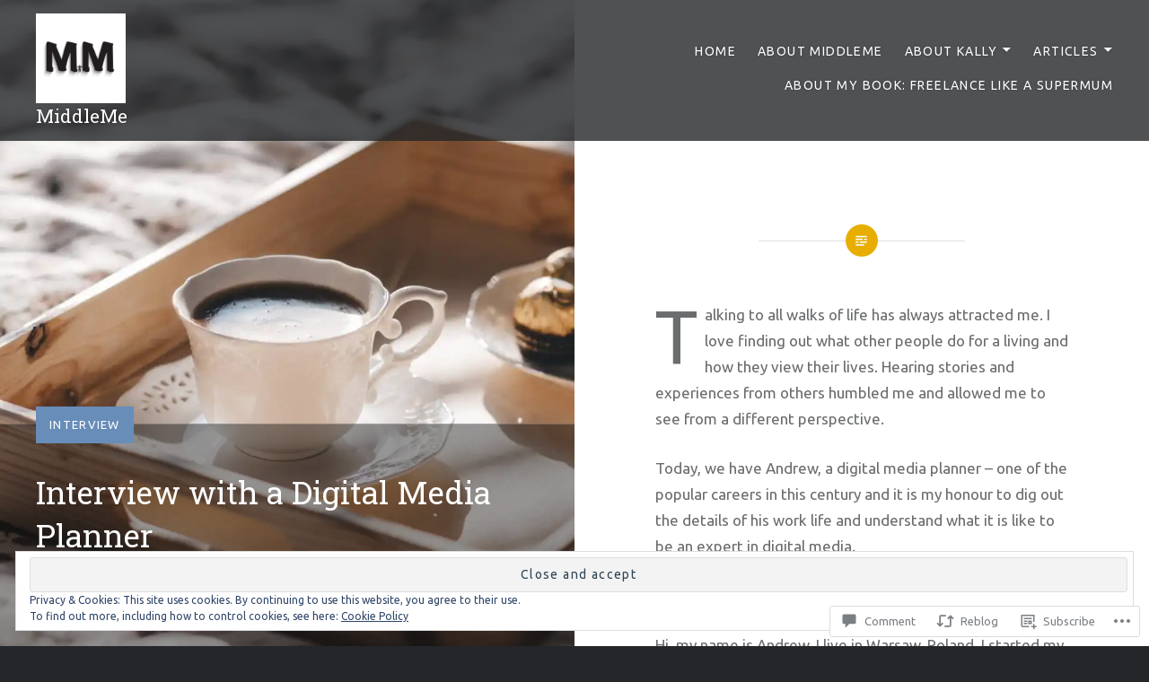

--- FILE ---
content_type: text/html; charset=UTF-8
request_url: https://middleme.net/2021/05/21/interview-with-a-digital-media-planner/
body_size: 39622
content:
<!DOCTYPE html>
<html lang="en">
<head>
<meta charset="UTF-8">
<meta name="viewport" content="width=device-width, initial-scale=1">
<link rel="profile" href="http://gmpg.org/xfn/11">
<link rel="pingback" href="https://middleme.net/xmlrpc.php">

<title>Interview with a Digital Media Planner &#8211; MiddleMe</title>
<script type="text/javascript">
  WebFontConfig = {"google":{"families":["Roboto+Slab:r:latin,latin-ext","Ubuntu:r,i,b,bi:latin,latin-ext"]},"api_url":"https:\/\/fonts-api.wp.com\/css"};
  (function() {
    var wf = document.createElement('script');
    wf.src = '/wp-content/plugins/custom-fonts/js/webfont.js';
    wf.type = 'text/javascript';
    wf.async = 'true';
    var s = document.getElementsByTagName('script')[0];
    s.parentNode.insertBefore(wf, s);
	})();
</script><style id="jetpack-custom-fonts-css">.wf-active body{font-family:"Ubuntu",sans-serif}.wf-active blockquote{font-family:"Ubuntu",sans-serif}.wf-active blockquote cite{font-family:"Ubuntu",sans-serif}.wf-active code, .wf-active kbd, .wf-active pre, .wf-active tt, .wf-active var{font-family:"Ubuntu",sans-serif}.wf-active pre{font-family:"Ubuntu",sans-serif}.wf-active .menu-toggle{font-family:"Ubuntu",sans-serif}.wf-active .is-singular .post-navigation .nav-links span.nav-subtitle{font-family:"Ubuntu",sans-serif}.wf-active .comments-title .add-comment-link{font-family:"Ubuntu",sans-serif}.wf-active .comment-navigation a{font-family:"Ubuntu",sans-serif}.wf-active .widget-title{font-family:"Ubuntu",sans-serif}.wf-active h1, .wf-active h2, .wf-active h3, .wf-active h4, .wf-active h5, .wf-active h6{font-family:"Roboto Slab",serif;font-weight:400;font-style:normal}.wf-active h1{font-size:35px;font-weight:400;font-style:normal}.wf-active h2{font-size:18.2px;font-style:normal;font-weight:400}.wf-active h3{font-size:15.4px;font-style:normal;font-weight:400}.wf-active h4{font-size:14px;font-style:normal;font-weight:400}.wf-active h5{font-family:"Roboto Slab",serif;font-size:11.9px;font-style:normal;font-weight:400}.wf-active h6{font-family:"Roboto Slab",serif;font-size:10.5px;font-style:normal;font-weight:400}.wf-active .site-title{font-size:21px;font-style:normal;font-weight:400}.wf-active .site-banner h1{font-size:31.5px;font-style:normal;font-weight:400}.wf-active .comment-body h1, .wf-active .entry-content h1{font-size:25.2px;font-style:normal;font-weight:400}.wf-active .page-title h1{font-size:28px;font-style:normal;font-weight:400}.wf-active .posts .entry-title{font-size:21px;font-weight:400;font-style:normal}.wf-active .author-link, .wf-active .is-singular .post-navigation .nav-links span.nav-title{font-family:"Roboto Slab",serif;font-style:normal;font-weight:400}.wf-active .comments-title{font-size:14px;font-style:normal;font-weight:400}.wf-active .widget h1, .wf-active .widget h2, .wf-active .widget h3, .wf-active .widget h4, .wf-active .widget h5, .wf-active .widget h6{font-family:"Roboto Slab",serif;font-style:normal;font-weight:400}.wf-active .is-singular.archive-eventbrite .entry-header h1{font-size:28px;font-style:normal;font-weight:400}@media screen and (min-width: 1601px){.wf-active .site-banner h1{font-size:36.4px;font-style:normal;font-weight:400}}@media screen and (max-width: 1400px){.wf-active .site-banner h1{font-size:28px;font-style:normal;font-weight:400}}@media screen and (max-width: 1200px){.wf-active .site-banner h1{font-size:24.5px;font-style:normal;font-weight:400}}@media screen and (max-width: 680px){.wf-active .site-banner h1{font-size:15.4px;font-style:normal;font-weight:400}}@media screen and (max-width: 1200px){.wf-active .is-singular .entry-header h1, .wf-active .error404 .entry-header h1, .wf-active .page-header h1, .wf-active .page-template-eventbrite-index .page-header h1, .wf-active .single-event .entry-header h1{font-size:28px;font-style:normal;font-weight:400}}@media screen and (max-width: 1200px){.wf-active .is-singular.archive-eventbrite .entry-header h1{font-size:21px;font-style:normal;font-weight:400}}@media screen and (max-width: 960px){.wf-active .is-singular:not(.eventbrite-archive) .entry-header h1, .wf-active .error404 .entry-header h1, .wf-active .page-header h1{font-size:24.5px;font-style:normal;font-weight:400}}@media screen and (max-width: 680px){.wf-active .is-singular:not(.eventbrite-archive) .entry-header h1, .wf-active .error404 .entry-header h1, .wf-active .page-header h1, .wf-active .page-template-eventbrite-index .page-header h1, .wf-active .single-event .entry-header h1{font-size:21px;font-style:normal;font-weight:400}}@media screen and (max-width: 680px){.wf-active .is-singular.archive-eventbrite .entry-header h1{font-size:17.5px;font-style:normal;font-weight:400}}</style>
<meta name='robots' content='max-image-preview:large' />

<!-- Async WordPress.com Remote Login -->
<script id="wpcom_remote_login_js">
var wpcom_remote_login_extra_auth = '';
function wpcom_remote_login_remove_dom_node_id( element_id ) {
	var dom_node = document.getElementById( element_id );
	if ( dom_node ) { dom_node.parentNode.removeChild( dom_node ); }
}
function wpcom_remote_login_remove_dom_node_classes( class_name ) {
	var dom_nodes = document.querySelectorAll( '.' + class_name );
	for ( var i = 0; i < dom_nodes.length; i++ ) {
		dom_nodes[ i ].parentNode.removeChild( dom_nodes[ i ] );
	}
}
function wpcom_remote_login_final_cleanup() {
	wpcom_remote_login_remove_dom_node_classes( "wpcom_remote_login_msg" );
	wpcom_remote_login_remove_dom_node_id( "wpcom_remote_login_key" );
	wpcom_remote_login_remove_dom_node_id( "wpcom_remote_login_validate" );
	wpcom_remote_login_remove_dom_node_id( "wpcom_remote_login_js" );
	wpcom_remote_login_remove_dom_node_id( "wpcom_request_access_iframe" );
	wpcom_remote_login_remove_dom_node_id( "wpcom_request_access_styles" );
}

// Watch for messages back from the remote login
window.addEventListener( "message", function( e ) {
	if ( e.origin === "https://r-login.wordpress.com" ) {
		var data = {};
		try {
			data = JSON.parse( e.data );
		} catch( e ) {
			wpcom_remote_login_final_cleanup();
			return;
		}

		if ( data.msg === 'LOGIN' ) {
			// Clean up the login check iframe
			wpcom_remote_login_remove_dom_node_id( "wpcom_remote_login_key" );

			var id_regex = new RegExp( /^[0-9]+$/ );
			var token_regex = new RegExp( /^.*|.*|.*$/ );
			if (
				token_regex.test( data.token )
				&& id_regex.test( data.wpcomid )
			) {
				// We have everything we need to ask for a login
				var script = document.createElement( "script" );
				script.setAttribute( "id", "wpcom_remote_login_validate" );
				script.src = '/remote-login.php?wpcom_remote_login=validate'
					+ '&wpcomid=' + data.wpcomid
					+ '&token=' + encodeURIComponent( data.token )
					+ '&host=' + window.location.protocol
					+ '//' + window.location.hostname
					+ '&postid=19818'
					+ '&is_singular=1';
				document.body.appendChild( script );
			}

			return;
		}

		// Safari ITP, not logged in, so redirect
		if ( data.msg === 'LOGIN-REDIRECT' ) {
			window.location = 'https://wordpress.com/log-in?redirect_to=' + window.location.href;
			return;
		}

		// Safari ITP, storage access failed, remove the request
		if ( data.msg === 'LOGIN-REMOVE' ) {
			var css_zap = 'html { -webkit-transition: margin-top 1s; transition: margin-top 1s; } /* 9001 */ html { margin-top: 0 !important; } * html body { margin-top: 0 !important; } @media screen and ( max-width: 782px ) { html { margin-top: 0 !important; } * html body { margin-top: 0 !important; } }';
			var style_zap = document.createElement( 'style' );
			style_zap.type = 'text/css';
			style_zap.appendChild( document.createTextNode( css_zap ) );
			document.body.appendChild( style_zap );

			var e = document.getElementById( 'wpcom_request_access_iframe' );
			e.parentNode.removeChild( e );

			document.cookie = 'wordpress_com_login_access=denied; path=/; max-age=31536000';

			return;
		}

		// Safari ITP
		if ( data.msg === 'REQUEST_ACCESS' ) {
			console.log( 'request access: safari' );

			// Check ITP iframe enable/disable knob
			if ( wpcom_remote_login_extra_auth !== 'safari_itp_iframe' ) {
				return;
			}

			// If we are in a "private window" there is no ITP.
			var private_window = false;
			try {
				var opendb = window.openDatabase( null, null, null, null );
			} catch( e ) {
				private_window = true;
			}

			if ( private_window ) {
				console.log( 'private window' );
				return;
			}

			var iframe = document.createElement( 'iframe' );
			iframe.id = 'wpcom_request_access_iframe';
			iframe.setAttribute( 'scrolling', 'no' );
			iframe.setAttribute( 'sandbox', 'allow-storage-access-by-user-activation allow-scripts allow-same-origin allow-top-navigation-by-user-activation' );
			iframe.src = 'https://r-login.wordpress.com/remote-login.php?wpcom_remote_login=request_access&origin=' + encodeURIComponent( data.origin ) + '&wpcomid=' + encodeURIComponent( data.wpcomid );

			var css = 'html { -webkit-transition: margin-top 1s; transition: margin-top 1s; } /* 9001 */ html { margin-top: 46px !important; } * html body { margin-top: 46px !important; } @media screen and ( max-width: 660px ) { html { margin-top: 71px !important; } * html body { margin-top: 71px !important; } #wpcom_request_access_iframe { display: block; height: 71px !important; } } #wpcom_request_access_iframe { border: 0px; height: 46px; position: fixed; top: 0; left: 0; width: 100%; min-width: 100%; z-index: 99999; background: #23282d; } ';

			var style = document.createElement( 'style' );
			style.type = 'text/css';
			style.id = 'wpcom_request_access_styles';
			style.appendChild( document.createTextNode( css ) );
			document.body.appendChild( style );

			document.body.appendChild( iframe );
		}

		if ( data.msg === 'DONE' ) {
			wpcom_remote_login_final_cleanup();
		}
	}
}, false );

// Inject the remote login iframe after the page has had a chance to load
// more critical resources
window.addEventListener( "DOMContentLoaded", function( e ) {
	var iframe = document.createElement( "iframe" );
	iframe.style.display = "none";
	iframe.setAttribute( "scrolling", "no" );
	iframe.setAttribute( "id", "wpcom_remote_login_key" );
	iframe.src = "https://r-login.wordpress.com/remote-login.php"
		+ "?wpcom_remote_login=key"
		+ "&origin=aHR0cHM6Ly9taWRkbGVtZS5uZXQ%3D"
		+ "&wpcomid=93984511"
		+ "&time=" + Math.floor( Date.now() / 1000 );
	document.body.appendChild( iframe );
}, false );
</script>
<link rel='dns-prefetch' href='//s0.wp.com' />
<link rel='dns-prefetch' href='//widgets.wp.com' />
<link rel='dns-prefetch' href='//wordpress.com' />
<link rel='dns-prefetch' href='//fonts-api.wp.com' />
<link rel="alternate" type="application/rss+xml" title="MiddleMe &raquo; Feed" href="https://middleme.net/feed/" />
<link rel="alternate" type="application/rss+xml" title="MiddleMe &raquo; Comments Feed" href="https://middleme.net/comments/feed/" />
<link rel="alternate" type="application/rss+xml" title="MiddleMe &raquo; Interview with a Digital Media Planner Comments Feed" href="https://middleme.net/2021/05/21/interview-with-a-digital-media-planner/feed/" />
	<script type="text/javascript">
		/* <![CDATA[ */
		function addLoadEvent(func) {
			var oldonload = window.onload;
			if (typeof window.onload != 'function') {
				window.onload = func;
			} else {
				window.onload = function () {
					oldonload();
					func();
				}
			}
		}
		/* ]]> */
	</script>
	<link crossorigin='anonymous' rel='stylesheet' id='all-css-0-1' href='/_static/??-eJx9jFEKwjAQRC9kXKqV+iOeJSRLSbPJBndD6O1tpFAQ8WfgMTMPWjGOs2JWSNUUqnPIAi34GVUA69ZyDGjINlBMhayigOhKeHYiJ/gtWFCLdXFnSMw9fKXt/MIu8aaw6Bf9U1KIeIg/1OfP9Bim2/VyH6dhXN5pUk2g&cssminify=yes' type='text/css' media='all' />
<style id='wp-emoji-styles-inline-css'>

	img.wp-smiley, img.emoji {
		display: inline !important;
		border: none !important;
		box-shadow: none !important;
		height: 1em !important;
		width: 1em !important;
		margin: 0 0.07em !important;
		vertical-align: -0.1em !important;
		background: none !important;
		padding: 0 !important;
	}
/*# sourceURL=wp-emoji-styles-inline-css */
</style>
<link crossorigin='anonymous' rel='stylesheet' id='all-css-2-1' href='/wp-content/plugins/gutenberg-core/v22.2.0/build/styles/block-library/style.css?m=1764855221i&cssminify=yes' type='text/css' media='all' />
<style id='wp-block-library-inline-css'>
.has-text-align-justify {
	text-align:justify;
}
.has-text-align-justify{text-align:justify;}

/*# sourceURL=wp-block-library-inline-css */
</style><style id='wp-block-paragraph-inline-css'>
.is-small-text{font-size:.875em}.is-regular-text{font-size:1em}.is-large-text{font-size:2.25em}.is-larger-text{font-size:3em}.has-drop-cap:not(:focus):first-letter{float:left;font-size:8.4em;font-style:normal;font-weight:100;line-height:.68;margin:.05em .1em 0 0;text-transform:uppercase}body.rtl .has-drop-cap:not(:focus):first-letter{float:none;margin-left:.1em}p.has-drop-cap.has-background{overflow:hidden}:root :where(p.has-background){padding:1.25em 2.375em}:where(p.has-text-color:not(.has-link-color)) a{color:inherit}p.has-text-align-left[style*="writing-mode:vertical-lr"],p.has-text-align-right[style*="writing-mode:vertical-rl"]{rotate:180deg}
/*# sourceURL=/wp-content/plugins/gutenberg-core/v22.2.0/build/styles/block-library/paragraph/style.css */
</style>
<style id='wp-block-quote-inline-css'>
.wp-block-quote{box-sizing:border-box;overflow-wrap:break-word}.wp-block-quote.is-large:where(:not(.is-style-plain)),.wp-block-quote.is-style-large:where(:not(.is-style-plain)){margin-bottom:1em;padding:0 1em}.wp-block-quote.is-large:where(:not(.is-style-plain)) p,.wp-block-quote.is-style-large:where(:not(.is-style-plain)) p{font-size:1.5em;font-style:italic;line-height:1.6}.wp-block-quote.is-large:where(:not(.is-style-plain)) cite,.wp-block-quote.is-large:where(:not(.is-style-plain)) footer,.wp-block-quote.is-style-large:where(:not(.is-style-plain)) cite,.wp-block-quote.is-style-large:where(:not(.is-style-plain)) footer{font-size:1.125em;text-align:right}.wp-block-quote>cite{display:block}
/*# sourceURL=/wp-content/plugins/gutenberg-core/v22.2.0/build/styles/block-library/quote/style.css */
</style>
<style id='wp-block-quote-theme-inline-css'>
.wp-block-quote{border-left:.25em solid;margin:0 0 1.75em;padding-left:1em}.wp-block-quote cite,.wp-block-quote footer{color:currentColor;font-size:.8125em;font-style:normal;position:relative}.wp-block-quote:where(.has-text-align-right){border-left:none;border-right:.25em solid;padding-left:0;padding-right:1em}.wp-block-quote:where(.has-text-align-center){border:none;padding-left:0}.wp-block-quote.is-large,.wp-block-quote.is-style-large,.wp-block-quote:where(.is-style-plain){border:none}
/*# sourceURL=/wp-content/plugins/gutenberg-core/v22.2.0/build/styles/block-library/quote/theme.css */
</style>
<style id='wp-block-categories-inline-css'>
.wp-block-categories{box-sizing:border-box}.wp-block-categories.alignleft{margin-right:2em}.wp-block-categories.alignright{margin-left:2em}.wp-block-categories.wp-block-categories-dropdown.aligncenter{text-align:center}.wp-block-categories .wp-block-categories__label{display:block;width:100%}
/*# sourceURL=/wp-content/plugins/gutenberg-core/v22.2.0/build/styles/block-library/categories/style.css */
</style>
<style id='wp-block-heading-inline-css'>
h1:where(.wp-block-heading).has-background,h2:where(.wp-block-heading).has-background,h3:where(.wp-block-heading).has-background,h4:where(.wp-block-heading).has-background,h5:where(.wp-block-heading).has-background,h6:where(.wp-block-heading).has-background{padding:1.25em 2.375em}h1.has-text-align-left[style*=writing-mode]:where([style*=vertical-lr]),h1.has-text-align-right[style*=writing-mode]:where([style*=vertical-rl]),h2.has-text-align-left[style*=writing-mode]:where([style*=vertical-lr]),h2.has-text-align-right[style*=writing-mode]:where([style*=vertical-rl]),h3.has-text-align-left[style*=writing-mode]:where([style*=vertical-lr]),h3.has-text-align-right[style*=writing-mode]:where([style*=vertical-rl]),h4.has-text-align-left[style*=writing-mode]:where([style*=vertical-lr]),h4.has-text-align-right[style*=writing-mode]:where([style*=vertical-rl]),h5.has-text-align-left[style*=writing-mode]:where([style*=vertical-lr]),h5.has-text-align-right[style*=writing-mode]:where([style*=vertical-rl]),h6.has-text-align-left[style*=writing-mode]:where([style*=vertical-lr]),h6.has-text-align-right[style*=writing-mode]:where([style*=vertical-rl]){rotate:180deg}
/*# sourceURL=/wp-content/plugins/gutenberg-core/v22.2.0/build/styles/block-library/heading/style.css */
</style>
<style id='wp-block-search-inline-css'>
.wp-block-search__button{margin-left:10px;word-break:normal}.wp-block-search__button.has-icon{line-height:0}.wp-block-search__button svg{fill:currentColor;height:1.25em;min-height:24px;min-width:24px;vertical-align:text-bottom;width:1.25em}:where(.wp-block-search__button){border:1px solid #ccc;padding:6px 10px}.wp-block-search__inside-wrapper{display:flex;flex:auto;flex-wrap:nowrap;max-width:100%}.wp-block-search__label{width:100%}.wp-block-search.wp-block-search__button-only .wp-block-search__button{box-sizing:border-box;display:flex;flex-shrink:0;justify-content:center;margin-left:0;max-width:100%}.wp-block-search.wp-block-search__button-only .wp-block-search__inside-wrapper{min-width:0!important;transition-property:width}.wp-block-search.wp-block-search__button-only .wp-block-search__input{flex-basis:100%;transition-duration:.3s}.wp-block-search.wp-block-search__button-only.wp-block-search__searchfield-hidden,.wp-block-search.wp-block-search__button-only.wp-block-search__searchfield-hidden .wp-block-search__inside-wrapper{overflow:hidden}.wp-block-search.wp-block-search__button-only.wp-block-search__searchfield-hidden .wp-block-search__input{border-left-width:0!important;border-right-width:0!important;flex-basis:0;flex-grow:0;margin:0;min-width:0!important;padding-left:0!important;padding-right:0!important;width:0!important}:where(.wp-block-search__input){appearance:none;border:1px solid #949494;flex-grow:1;font-family:inherit;font-size:inherit;font-style:inherit;font-weight:inherit;letter-spacing:inherit;line-height:inherit;margin-left:0;margin-right:0;min-width:3rem;padding:8px;text-decoration:unset!important;text-transform:inherit}:where(.wp-block-search__button-inside .wp-block-search__inside-wrapper){background-color:#fff;border:1px solid #949494;box-sizing:border-box;padding:4px}:where(.wp-block-search__button-inside .wp-block-search__inside-wrapper) .wp-block-search__input{border:none;border-radius:0;padding:0 4px}:where(.wp-block-search__button-inside .wp-block-search__inside-wrapper) .wp-block-search__input:focus{outline:none}:where(.wp-block-search__button-inside .wp-block-search__inside-wrapper) :where(.wp-block-search__button){padding:4px 8px}.wp-block-search.aligncenter .wp-block-search__inside-wrapper{margin:auto}.wp-block[data-align=right] .wp-block-search.wp-block-search__button-only .wp-block-search__inside-wrapper{float:right}
/*# sourceURL=/wp-content/plugins/gutenberg-core/v22.2.0/build/styles/block-library/search/style.css */
</style>
<style id='wp-block-search-theme-inline-css'>
.wp-block-search .wp-block-search__label{font-weight:700}.wp-block-search__button{border:1px solid #ccc;padding:.375em .625em}
/*# sourceURL=/wp-content/plugins/gutenberg-core/v22.2.0/build/styles/block-library/search/theme.css */
</style>
<style id='wp-block-tag-cloud-inline-css'>
.wp-block-tag-cloud{box-sizing:border-box}.wp-block-tag-cloud.aligncenter{justify-content:center;text-align:center}.wp-block-tag-cloud a{display:inline-block;margin-right:5px}.wp-block-tag-cloud span{display:inline-block;margin-left:5px;text-decoration:none}:root :where(.wp-block-tag-cloud.is-style-outline){display:flex;flex-wrap:wrap;gap:1ch}:root :where(.wp-block-tag-cloud.is-style-outline a){border:1px solid;font-size:unset!important;margin-right:0;padding:1ch 2ch;text-decoration:none!important}
/*# sourceURL=/wp-content/plugins/gutenberg-core/v22.2.0/build/styles/block-library/tag-cloud/style.css */
</style>
<style id='global-styles-inline-css'>
:root{--wp--preset--aspect-ratio--square: 1;--wp--preset--aspect-ratio--4-3: 4/3;--wp--preset--aspect-ratio--3-4: 3/4;--wp--preset--aspect-ratio--3-2: 3/2;--wp--preset--aspect-ratio--2-3: 2/3;--wp--preset--aspect-ratio--16-9: 16/9;--wp--preset--aspect-ratio--9-16: 9/16;--wp--preset--color--black: #000000;--wp--preset--color--cyan-bluish-gray: #abb8c3;--wp--preset--color--white: #fff;--wp--preset--color--pale-pink: #f78da7;--wp--preset--color--vivid-red: #cf2e2e;--wp--preset--color--luminous-vivid-orange: #ff6900;--wp--preset--color--luminous-vivid-amber: #fcb900;--wp--preset--color--light-green-cyan: #7bdcb5;--wp--preset--color--vivid-green-cyan: #00d084;--wp--preset--color--pale-cyan-blue: #8ed1fc;--wp--preset--color--vivid-cyan-blue: #0693e3;--wp--preset--color--vivid-purple: #9b51e0;--wp--preset--color--bright-blue: #678db8;--wp--preset--color--yellow: #e7ae01;--wp--preset--color--light-gray-blue: #abb7c3;--wp--preset--color--medium-gray: #6a6c6e;--wp--preset--color--dark-gray: #1a1c1e;--wp--preset--color--dark-gray-blue: #292c2f;--wp--preset--gradient--vivid-cyan-blue-to-vivid-purple: linear-gradient(135deg,rgb(6,147,227) 0%,rgb(155,81,224) 100%);--wp--preset--gradient--light-green-cyan-to-vivid-green-cyan: linear-gradient(135deg,rgb(122,220,180) 0%,rgb(0,208,130) 100%);--wp--preset--gradient--luminous-vivid-amber-to-luminous-vivid-orange: linear-gradient(135deg,rgb(252,185,0) 0%,rgb(255,105,0) 100%);--wp--preset--gradient--luminous-vivid-orange-to-vivid-red: linear-gradient(135deg,rgb(255,105,0) 0%,rgb(207,46,46) 100%);--wp--preset--gradient--very-light-gray-to-cyan-bluish-gray: linear-gradient(135deg,rgb(238,238,238) 0%,rgb(169,184,195) 100%);--wp--preset--gradient--cool-to-warm-spectrum: linear-gradient(135deg,rgb(74,234,220) 0%,rgb(151,120,209) 20%,rgb(207,42,186) 40%,rgb(238,44,130) 60%,rgb(251,105,98) 80%,rgb(254,248,76) 100%);--wp--preset--gradient--blush-light-purple: linear-gradient(135deg,rgb(255,206,236) 0%,rgb(152,150,240) 100%);--wp--preset--gradient--blush-bordeaux: linear-gradient(135deg,rgb(254,205,165) 0%,rgb(254,45,45) 50%,rgb(107,0,62) 100%);--wp--preset--gradient--luminous-dusk: linear-gradient(135deg,rgb(255,203,112) 0%,rgb(199,81,192) 50%,rgb(65,88,208) 100%);--wp--preset--gradient--pale-ocean: linear-gradient(135deg,rgb(255,245,203) 0%,rgb(182,227,212) 50%,rgb(51,167,181) 100%);--wp--preset--gradient--electric-grass: linear-gradient(135deg,rgb(202,248,128) 0%,rgb(113,206,126) 100%);--wp--preset--gradient--midnight: linear-gradient(135deg,rgb(2,3,129) 0%,rgb(40,116,252) 100%);--wp--preset--font-size--small: 13px;--wp--preset--font-size--medium: 20px;--wp--preset--font-size--large: 36px;--wp--preset--font-size--x-large: 42px;--wp--preset--font-family--albert-sans: 'Albert Sans', sans-serif;--wp--preset--font-family--alegreya: Alegreya, serif;--wp--preset--font-family--arvo: Arvo, serif;--wp--preset--font-family--bodoni-moda: 'Bodoni Moda', serif;--wp--preset--font-family--bricolage-grotesque: 'Bricolage Grotesque', sans-serif;--wp--preset--font-family--cabin: Cabin, sans-serif;--wp--preset--font-family--chivo: Chivo, sans-serif;--wp--preset--font-family--commissioner: Commissioner, sans-serif;--wp--preset--font-family--cormorant: Cormorant, serif;--wp--preset--font-family--courier-prime: 'Courier Prime', monospace;--wp--preset--font-family--crimson-pro: 'Crimson Pro', serif;--wp--preset--font-family--dm-mono: 'DM Mono', monospace;--wp--preset--font-family--dm-sans: 'DM Sans', sans-serif;--wp--preset--font-family--dm-serif-display: 'DM Serif Display', serif;--wp--preset--font-family--domine: Domine, serif;--wp--preset--font-family--eb-garamond: 'EB Garamond', serif;--wp--preset--font-family--epilogue: Epilogue, sans-serif;--wp--preset--font-family--fahkwang: Fahkwang, sans-serif;--wp--preset--font-family--figtree: Figtree, sans-serif;--wp--preset--font-family--fira-sans: 'Fira Sans', sans-serif;--wp--preset--font-family--fjalla-one: 'Fjalla One', sans-serif;--wp--preset--font-family--fraunces: Fraunces, serif;--wp--preset--font-family--gabarito: Gabarito, system-ui;--wp--preset--font-family--ibm-plex-mono: 'IBM Plex Mono', monospace;--wp--preset--font-family--ibm-plex-sans: 'IBM Plex Sans', sans-serif;--wp--preset--font-family--ibarra-real-nova: 'Ibarra Real Nova', serif;--wp--preset--font-family--instrument-serif: 'Instrument Serif', serif;--wp--preset--font-family--inter: Inter, sans-serif;--wp--preset--font-family--josefin-sans: 'Josefin Sans', sans-serif;--wp--preset--font-family--jost: Jost, sans-serif;--wp--preset--font-family--libre-baskerville: 'Libre Baskerville', serif;--wp--preset--font-family--libre-franklin: 'Libre Franklin', sans-serif;--wp--preset--font-family--literata: Literata, serif;--wp--preset--font-family--lora: Lora, serif;--wp--preset--font-family--merriweather: Merriweather, serif;--wp--preset--font-family--montserrat: Montserrat, sans-serif;--wp--preset--font-family--newsreader: Newsreader, serif;--wp--preset--font-family--noto-sans-mono: 'Noto Sans Mono', sans-serif;--wp--preset--font-family--nunito: Nunito, sans-serif;--wp--preset--font-family--open-sans: 'Open Sans', sans-serif;--wp--preset--font-family--overpass: Overpass, sans-serif;--wp--preset--font-family--pt-serif: 'PT Serif', serif;--wp--preset--font-family--petrona: Petrona, serif;--wp--preset--font-family--piazzolla: Piazzolla, serif;--wp--preset--font-family--playfair-display: 'Playfair Display', serif;--wp--preset--font-family--plus-jakarta-sans: 'Plus Jakarta Sans', sans-serif;--wp--preset--font-family--poppins: Poppins, sans-serif;--wp--preset--font-family--raleway: Raleway, sans-serif;--wp--preset--font-family--roboto: Roboto, sans-serif;--wp--preset--font-family--roboto-slab: 'Roboto Slab', serif;--wp--preset--font-family--rubik: Rubik, sans-serif;--wp--preset--font-family--rufina: Rufina, serif;--wp--preset--font-family--sora: Sora, sans-serif;--wp--preset--font-family--source-sans-3: 'Source Sans 3', sans-serif;--wp--preset--font-family--source-serif-4: 'Source Serif 4', serif;--wp--preset--font-family--space-mono: 'Space Mono', monospace;--wp--preset--font-family--syne: Syne, sans-serif;--wp--preset--font-family--texturina: Texturina, serif;--wp--preset--font-family--urbanist: Urbanist, sans-serif;--wp--preset--font-family--work-sans: 'Work Sans', sans-serif;--wp--preset--spacing--20: 0.44rem;--wp--preset--spacing--30: 0.67rem;--wp--preset--spacing--40: 1rem;--wp--preset--spacing--50: 1.5rem;--wp--preset--spacing--60: 2.25rem;--wp--preset--spacing--70: 3.38rem;--wp--preset--spacing--80: 5.06rem;--wp--preset--shadow--natural: 6px 6px 9px rgba(0, 0, 0, 0.2);--wp--preset--shadow--deep: 12px 12px 50px rgba(0, 0, 0, 0.4);--wp--preset--shadow--sharp: 6px 6px 0px rgba(0, 0, 0, 0.2);--wp--preset--shadow--outlined: 6px 6px 0px -3px rgb(255, 255, 255), 6px 6px rgb(0, 0, 0);--wp--preset--shadow--crisp: 6px 6px 0px rgb(0, 0, 0);}:where(.is-layout-flex){gap: 0.5em;}:where(.is-layout-grid){gap: 0.5em;}body .is-layout-flex{display: flex;}.is-layout-flex{flex-wrap: wrap;align-items: center;}.is-layout-flex > :is(*, div){margin: 0;}body .is-layout-grid{display: grid;}.is-layout-grid > :is(*, div){margin: 0;}:where(.wp-block-columns.is-layout-flex){gap: 2em;}:where(.wp-block-columns.is-layout-grid){gap: 2em;}:where(.wp-block-post-template.is-layout-flex){gap: 1.25em;}:where(.wp-block-post-template.is-layout-grid){gap: 1.25em;}.has-black-color{color: var(--wp--preset--color--black) !important;}.has-cyan-bluish-gray-color{color: var(--wp--preset--color--cyan-bluish-gray) !important;}.has-white-color{color: var(--wp--preset--color--white) !important;}.has-pale-pink-color{color: var(--wp--preset--color--pale-pink) !important;}.has-vivid-red-color{color: var(--wp--preset--color--vivid-red) !important;}.has-luminous-vivid-orange-color{color: var(--wp--preset--color--luminous-vivid-orange) !important;}.has-luminous-vivid-amber-color{color: var(--wp--preset--color--luminous-vivid-amber) !important;}.has-light-green-cyan-color{color: var(--wp--preset--color--light-green-cyan) !important;}.has-vivid-green-cyan-color{color: var(--wp--preset--color--vivid-green-cyan) !important;}.has-pale-cyan-blue-color{color: var(--wp--preset--color--pale-cyan-blue) !important;}.has-vivid-cyan-blue-color{color: var(--wp--preset--color--vivid-cyan-blue) !important;}.has-vivid-purple-color{color: var(--wp--preset--color--vivid-purple) !important;}.has-black-background-color{background-color: var(--wp--preset--color--black) !important;}.has-cyan-bluish-gray-background-color{background-color: var(--wp--preset--color--cyan-bluish-gray) !important;}.has-white-background-color{background-color: var(--wp--preset--color--white) !important;}.has-pale-pink-background-color{background-color: var(--wp--preset--color--pale-pink) !important;}.has-vivid-red-background-color{background-color: var(--wp--preset--color--vivid-red) !important;}.has-luminous-vivid-orange-background-color{background-color: var(--wp--preset--color--luminous-vivid-orange) !important;}.has-luminous-vivid-amber-background-color{background-color: var(--wp--preset--color--luminous-vivid-amber) !important;}.has-light-green-cyan-background-color{background-color: var(--wp--preset--color--light-green-cyan) !important;}.has-vivid-green-cyan-background-color{background-color: var(--wp--preset--color--vivid-green-cyan) !important;}.has-pale-cyan-blue-background-color{background-color: var(--wp--preset--color--pale-cyan-blue) !important;}.has-vivid-cyan-blue-background-color{background-color: var(--wp--preset--color--vivid-cyan-blue) !important;}.has-vivid-purple-background-color{background-color: var(--wp--preset--color--vivid-purple) !important;}.has-black-border-color{border-color: var(--wp--preset--color--black) !important;}.has-cyan-bluish-gray-border-color{border-color: var(--wp--preset--color--cyan-bluish-gray) !important;}.has-white-border-color{border-color: var(--wp--preset--color--white) !important;}.has-pale-pink-border-color{border-color: var(--wp--preset--color--pale-pink) !important;}.has-vivid-red-border-color{border-color: var(--wp--preset--color--vivid-red) !important;}.has-luminous-vivid-orange-border-color{border-color: var(--wp--preset--color--luminous-vivid-orange) !important;}.has-luminous-vivid-amber-border-color{border-color: var(--wp--preset--color--luminous-vivid-amber) !important;}.has-light-green-cyan-border-color{border-color: var(--wp--preset--color--light-green-cyan) !important;}.has-vivid-green-cyan-border-color{border-color: var(--wp--preset--color--vivid-green-cyan) !important;}.has-pale-cyan-blue-border-color{border-color: var(--wp--preset--color--pale-cyan-blue) !important;}.has-vivid-cyan-blue-border-color{border-color: var(--wp--preset--color--vivid-cyan-blue) !important;}.has-vivid-purple-border-color{border-color: var(--wp--preset--color--vivid-purple) !important;}.has-vivid-cyan-blue-to-vivid-purple-gradient-background{background: var(--wp--preset--gradient--vivid-cyan-blue-to-vivid-purple) !important;}.has-light-green-cyan-to-vivid-green-cyan-gradient-background{background: var(--wp--preset--gradient--light-green-cyan-to-vivid-green-cyan) !important;}.has-luminous-vivid-amber-to-luminous-vivid-orange-gradient-background{background: var(--wp--preset--gradient--luminous-vivid-amber-to-luminous-vivid-orange) !important;}.has-luminous-vivid-orange-to-vivid-red-gradient-background{background: var(--wp--preset--gradient--luminous-vivid-orange-to-vivid-red) !important;}.has-very-light-gray-to-cyan-bluish-gray-gradient-background{background: var(--wp--preset--gradient--very-light-gray-to-cyan-bluish-gray) !important;}.has-cool-to-warm-spectrum-gradient-background{background: var(--wp--preset--gradient--cool-to-warm-spectrum) !important;}.has-blush-light-purple-gradient-background{background: var(--wp--preset--gradient--blush-light-purple) !important;}.has-blush-bordeaux-gradient-background{background: var(--wp--preset--gradient--blush-bordeaux) !important;}.has-luminous-dusk-gradient-background{background: var(--wp--preset--gradient--luminous-dusk) !important;}.has-pale-ocean-gradient-background{background: var(--wp--preset--gradient--pale-ocean) !important;}.has-electric-grass-gradient-background{background: var(--wp--preset--gradient--electric-grass) !important;}.has-midnight-gradient-background{background: var(--wp--preset--gradient--midnight) !important;}.has-small-font-size{font-size: var(--wp--preset--font-size--small) !important;}.has-medium-font-size{font-size: var(--wp--preset--font-size--medium) !important;}.has-large-font-size{font-size: var(--wp--preset--font-size--large) !important;}.has-x-large-font-size{font-size: var(--wp--preset--font-size--x-large) !important;}.has-albert-sans-font-family{font-family: var(--wp--preset--font-family--albert-sans) !important;}.has-alegreya-font-family{font-family: var(--wp--preset--font-family--alegreya) !important;}.has-arvo-font-family{font-family: var(--wp--preset--font-family--arvo) !important;}.has-bodoni-moda-font-family{font-family: var(--wp--preset--font-family--bodoni-moda) !important;}.has-bricolage-grotesque-font-family{font-family: var(--wp--preset--font-family--bricolage-grotesque) !important;}.has-cabin-font-family{font-family: var(--wp--preset--font-family--cabin) !important;}.has-chivo-font-family{font-family: var(--wp--preset--font-family--chivo) !important;}.has-commissioner-font-family{font-family: var(--wp--preset--font-family--commissioner) !important;}.has-cormorant-font-family{font-family: var(--wp--preset--font-family--cormorant) !important;}.has-courier-prime-font-family{font-family: var(--wp--preset--font-family--courier-prime) !important;}.has-crimson-pro-font-family{font-family: var(--wp--preset--font-family--crimson-pro) !important;}.has-dm-mono-font-family{font-family: var(--wp--preset--font-family--dm-mono) !important;}.has-dm-sans-font-family{font-family: var(--wp--preset--font-family--dm-sans) !important;}.has-dm-serif-display-font-family{font-family: var(--wp--preset--font-family--dm-serif-display) !important;}.has-domine-font-family{font-family: var(--wp--preset--font-family--domine) !important;}.has-eb-garamond-font-family{font-family: var(--wp--preset--font-family--eb-garamond) !important;}.has-epilogue-font-family{font-family: var(--wp--preset--font-family--epilogue) !important;}.has-fahkwang-font-family{font-family: var(--wp--preset--font-family--fahkwang) !important;}.has-figtree-font-family{font-family: var(--wp--preset--font-family--figtree) !important;}.has-fira-sans-font-family{font-family: var(--wp--preset--font-family--fira-sans) !important;}.has-fjalla-one-font-family{font-family: var(--wp--preset--font-family--fjalla-one) !important;}.has-fraunces-font-family{font-family: var(--wp--preset--font-family--fraunces) !important;}.has-gabarito-font-family{font-family: var(--wp--preset--font-family--gabarito) !important;}.has-ibm-plex-mono-font-family{font-family: var(--wp--preset--font-family--ibm-plex-mono) !important;}.has-ibm-plex-sans-font-family{font-family: var(--wp--preset--font-family--ibm-plex-sans) !important;}.has-ibarra-real-nova-font-family{font-family: var(--wp--preset--font-family--ibarra-real-nova) !important;}.has-instrument-serif-font-family{font-family: var(--wp--preset--font-family--instrument-serif) !important;}.has-inter-font-family{font-family: var(--wp--preset--font-family--inter) !important;}.has-josefin-sans-font-family{font-family: var(--wp--preset--font-family--josefin-sans) !important;}.has-jost-font-family{font-family: var(--wp--preset--font-family--jost) !important;}.has-libre-baskerville-font-family{font-family: var(--wp--preset--font-family--libre-baskerville) !important;}.has-libre-franklin-font-family{font-family: var(--wp--preset--font-family--libre-franklin) !important;}.has-literata-font-family{font-family: var(--wp--preset--font-family--literata) !important;}.has-lora-font-family{font-family: var(--wp--preset--font-family--lora) !important;}.has-merriweather-font-family{font-family: var(--wp--preset--font-family--merriweather) !important;}.has-montserrat-font-family{font-family: var(--wp--preset--font-family--montserrat) !important;}.has-newsreader-font-family{font-family: var(--wp--preset--font-family--newsreader) !important;}.has-noto-sans-mono-font-family{font-family: var(--wp--preset--font-family--noto-sans-mono) !important;}.has-nunito-font-family{font-family: var(--wp--preset--font-family--nunito) !important;}.has-open-sans-font-family{font-family: var(--wp--preset--font-family--open-sans) !important;}.has-overpass-font-family{font-family: var(--wp--preset--font-family--overpass) !important;}.has-pt-serif-font-family{font-family: var(--wp--preset--font-family--pt-serif) !important;}.has-petrona-font-family{font-family: var(--wp--preset--font-family--petrona) !important;}.has-piazzolla-font-family{font-family: var(--wp--preset--font-family--piazzolla) !important;}.has-playfair-display-font-family{font-family: var(--wp--preset--font-family--playfair-display) !important;}.has-plus-jakarta-sans-font-family{font-family: var(--wp--preset--font-family--plus-jakarta-sans) !important;}.has-poppins-font-family{font-family: var(--wp--preset--font-family--poppins) !important;}.has-raleway-font-family{font-family: var(--wp--preset--font-family--raleway) !important;}.has-roboto-font-family{font-family: var(--wp--preset--font-family--roboto) !important;}.has-roboto-slab-font-family{font-family: var(--wp--preset--font-family--roboto-slab) !important;}.has-rubik-font-family{font-family: var(--wp--preset--font-family--rubik) !important;}.has-rufina-font-family{font-family: var(--wp--preset--font-family--rufina) !important;}.has-sora-font-family{font-family: var(--wp--preset--font-family--sora) !important;}.has-source-sans-3-font-family{font-family: var(--wp--preset--font-family--source-sans-3) !important;}.has-source-serif-4-font-family{font-family: var(--wp--preset--font-family--source-serif-4) !important;}.has-space-mono-font-family{font-family: var(--wp--preset--font-family--space-mono) !important;}.has-syne-font-family{font-family: var(--wp--preset--font-family--syne) !important;}.has-texturina-font-family{font-family: var(--wp--preset--font-family--texturina) !important;}.has-urbanist-font-family{font-family: var(--wp--preset--font-family--urbanist) !important;}.has-work-sans-font-family{font-family: var(--wp--preset--font-family--work-sans) !important;}
/*# sourceURL=global-styles-inline-css */
</style>

<style id='classic-theme-styles-inline-css'>
/*! This file is auto-generated */
.wp-block-button__link{color:#fff;background-color:#32373c;border-radius:9999px;box-shadow:none;text-decoration:none;padding:calc(.667em + 2px) calc(1.333em + 2px);font-size:1.125em}.wp-block-file__button{background:#32373c;color:#fff;text-decoration:none}
/*# sourceURL=/wp-includes/css/classic-themes.min.css */
</style>
<link crossorigin='anonymous' rel='stylesheet' id='all-css-4-1' href='/_static/??-eJx9jlmOAjEMRC+E2zTDsHwgjoKStAWBOIlip9HcftJCLAKJH0uuqlc2XjO4FJWiYg716KOgSzYkdxFcdP2m60E850BQaOyWOHjRRwJE/wJ1TmSGL0Vc4dlVqOmcjU4JpsEbCsQt9g275saAtbmQCLTJvjLoqYHyjTuTZuMu0KRbxc1ATinezcNIcUgFTdXERtW7DwylOLTVhwFHKradbuL0s7zv0zN73vXr1eZnvvzdLs7/kHh+KQ==&cssminify=yes' type='text/css' media='all' />
<link rel='stylesheet' id='verbum-gutenberg-css-css' href='https://widgets.wp.com/verbum-block-editor/block-editor.css?ver=1738686361' media='all' />
<link crossorigin='anonymous' rel='stylesheet' id='all-css-6-1' href='/_static/??/wp-content/mu-plugins/comment-likes/css/comment-likes.css,/i/noticons/noticons.css?m=1436783281j&cssminify=yes' type='text/css' media='all' />
<link rel='stylesheet' id='dyad-2-fonts-css' href='https://fonts-api.wp.com/css?family=Lato%3A400%2C400italic%2C700%2C700italic%7CNoto+Serif%3A400%2C400italic%2C700%2C700italic&#038;subset=latin%2Clatin-ext' media='all' />
<link crossorigin='anonymous' rel='stylesheet' id='all-css-8-1' href='/_static/??-eJyNjsEOgjAQRH/IOgExeDF+ioFlg4V227htCH8PGA8cOHCbSea9DKZoKEhiSfDZRJd7K4qBU2xo/Hf4EARvK4Sehb92JfQ4Xkn1gp00fdizIuYW3dx0poSm2fGJ3bpA6wKNZ6Tbt5/YTJGC34iXfxb1/VY+qrqohgUdulU5&cssminify=yes' type='text/css' media='all' />
<style id='jetpack_facebook_likebox-inline-css'>
.widget_facebook_likebox {
	overflow: hidden;
}

/*# sourceURL=/wp-content/mu-plugins/jetpack-plugin/moon/modules/widgets/facebook-likebox/style.css */
</style>
<link crossorigin='anonymous' rel='stylesheet' id='all-css-10-1' href='/_static/??-eJzTLy/QTc7PK0nNK9HPLdUtyClNz8wr1i9KTcrJTwcy0/WTi5G5ekCujj52Temp+bo5+cmJJZn5eSgc3bScxMwikFb7XFtDE1NLExMLc0OTLACohS2q&cssminify=yes' type='text/css' media='all' />
<link crossorigin='anonymous' rel='stylesheet' id='print-css-11-1' href='/wp-content/mu-plugins/global-print/global-print.css?m=1465851035i&cssminify=yes' type='text/css' media='print' />
<style id='jetpack-global-styles-frontend-style-inline-css'>
:root { --font-headings: unset; --font-base: unset; --font-headings-default: -apple-system,BlinkMacSystemFont,"Segoe UI",Roboto,Oxygen-Sans,Ubuntu,Cantarell,"Helvetica Neue",sans-serif; --font-base-default: -apple-system,BlinkMacSystemFont,"Segoe UI",Roboto,Oxygen-Sans,Ubuntu,Cantarell,"Helvetica Neue",sans-serif;}
/*# sourceURL=jetpack-global-styles-frontend-style-inline-css */
</style>
<link crossorigin='anonymous' rel='stylesheet' id='all-css-14-1' href='/_static/??-eJyNjcEKwjAQRH/IuFRT6kX8FNkmS5K6yQY3Qfx7bfEiXrwM82B4A49qnJRGpUHupnIPqSgs1Cq624chi6zhO5OCRryTR++fW00l7J3qDv43XVNxoOISsmEJol/wY2uR8vs3WggsM/I6uOTzMI3Hw8lOg11eUT1JKA==&cssminify=yes' type='text/css' media='all' />
<script type="text/javascript" id="jetpack_related-posts-js-extra">
/* <![CDATA[ */
var related_posts_js_options = {"post_heading":"h4"};
//# sourceURL=jetpack_related-posts-js-extra
/* ]]> */
</script>
<script type="text/javascript" id="wpcom-actionbar-placeholder-js-extra">
/* <![CDATA[ */
var actionbardata = {"siteID":"93984511","postID":"19818","siteURL":"https://middleme.net","xhrURL":"https://middleme.net/wp-admin/admin-ajax.php","nonce":"71a014318e","isLoggedIn":"","statusMessage":"","subsEmailDefault":"instantly","proxyScriptUrl":"https://s0.wp.com/wp-content/js/wpcom-proxy-request.js?m=1513050504i&amp;ver=20211021","shortlink":"https://wp.me/p6mlFd-59E","i18n":{"followedText":"New posts from this site will now appear in your \u003Ca href=\"https://wordpress.com/reader\"\u003EReader\u003C/a\u003E","foldBar":"Collapse this bar","unfoldBar":"Expand this bar","shortLinkCopied":"Shortlink copied to clipboard."}};
//# sourceURL=wpcom-actionbar-placeholder-js-extra
/* ]]> */
</script>
<script type="text/javascript" id="jetpack-mu-wpcom-settings-js-before">
/* <![CDATA[ */
var JETPACK_MU_WPCOM_SETTINGS = {"assetsUrl":"https://s0.wp.com/wp-content/mu-plugins/jetpack-mu-wpcom-plugin/moon/jetpack_vendor/automattic/jetpack-mu-wpcom/src/build/"};
//# sourceURL=jetpack-mu-wpcom-settings-js-before
/* ]]> */
</script>
<script crossorigin='anonymous' type='text/javascript'  src='/_static/??-eJx1j10KwjAQhC/kdmuh+iQeRdIkhMRkN+bH2tvbYpUK+jQMM3zD4BhBMhVNBUOF6KuxlNHpEoW8rh4DM+HFksShWq8waS+KVhA5l/ztmmCpcXmHG7CbO75ATPyY3tkM81XpvITuVnWaVtkC/pYgWJPm0V9rg2fzOTJyUkJlkF7k/ALJEPHeLQLEBEbFNCPO4bQ/9n3bHrqud0+pPGch'></script>
<script type="text/javascript" id="rlt-proxy-js-after">
/* <![CDATA[ */
	rltInitialize( {"token":null,"iframeOrigins":["https:\/\/widgets.wp.com"]} );
//# sourceURL=rlt-proxy-js-after
/* ]]> */
</script>
<link rel="EditURI" type="application/rsd+xml" title="RSD" href="https://middlemedotnet.wordpress.com/xmlrpc.php?rsd" />
<meta name="generator" content="WordPress.com" />
<link rel="canonical" href="https://middleme.net/2021/05/21/interview-with-a-digital-media-planner/" />
<link rel='shortlink' href='https://wp.me/p6mlFd-59E' />
<link rel="alternate" type="application/json+oembed" href="https://public-api.wordpress.com/oembed/?format=json&amp;url=https%3A%2F%2Fmiddleme.net%2F2021%2F05%2F21%2Finterview-with-a-digital-media-planner%2F&amp;for=wpcom-auto-discovery" /><link rel="alternate" type="application/xml+oembed" href="https://public-api.wordpress.com/oembed/?format=xml&amp;url=https%3A%2F%2Fmiddleme.net%2F2021%2F05%2F21%2Finterview-with-a-digital-media-planner%2F&amp;for=wpcom-auto-discovery" />
<!-- Jetpack Open Graph Tags -->
<meta property="og:type" content="article" />
<meta property="og:title" content="Interview with a Digital Media Planner" />
<meta property="og:url" content="https://middleme.net/2021/05/21/interview-with-a-digital-media-planner/" />
<meta property="og:description" content="Talking to all walks of life has always attracted me. I love finding out what other people do for a living and how they view their lives. Hearing stories and experiences from others humbled me and …" />
<meta property="article:published_time" content="2021-05-21T04:00:00+00:00" />
<meta property="article:modified_time" content="2021-05-15T08:12:46+00:00" />
<meta property="og:site_name" content="MiddleMe" />
<meta property="og:image" content="https://i0.wp.com/middleme.net/wp-content/uploads/2021/05/tea-.jpeg?fit=1200%2C800&#038;ssl=1" />
<meta property="og:image:width" content="1200" />
<meta property="og:image:height" content="800" />
<meta property="og:image:alt" content="" />
<meta property="og:locale" content="en_US" />
<meta property="article:publisher" content="https://www.facebook.com/WordPresscom" />
<meta name="twitter:creator" content="@middleme_net" />
<meta name="twitter:site" content="@middleme_net" />
<meta name="twitter:text:title" content="Interview with a Digital Media Planner" />
<meta name="twitter:image" content="https://i0.wp.com/middleme.net/wp-content/uploads/2021/05/tea-.jpeg?fit=1200%2C800&#038;ssl=1&#038;w=640" />
<meta name="twitter:card" content="summary_large_image" />

<!-- End Jetpack Open Graph Tags -->
<link rel='openid.server' href='https://middleme.net/?openidserver=1' />
<link rel='openid.delegate' href='https://middleme.net/' />
<link rel="search" type="application/opensearchdescription+xml" href="https://middleme.net/osd.xml" title="MiddleMe" />
<link rel="search" type="application/opensearchdescription+xml" href="https://s1.wp.com/opensearch.xml" title="WordPress.com" />
<meta name="description" content="Talking to all walks of life has always attracted me. I love finding out what other people do for a living and how they view their lives. Hearing stories and experiences from others humbled me and allowed me to see from a different perspective. Today, we have Andrew, a digital media planner - one of&hellip;" />
		<script type="text/javascript">

			window.doNotSellCallback = function() {

				var linkElements = [
					'a[href="https://wordpress.com/?ref=footer_blog"]',
					'a[href="https://wordpress.com/?ref=footer_website"]',
					'a[href="https://wordpress.com/?ref=vertical_footer"]',
					'a[href^="https://wordpress.com/?ref=footer_segment_"]',
				].join(',');

				var dnsLink = document.createElement( 'a' );
				dnsLink.href = 'https://wordpress.com/advertising-program-optout/';
				dnsLink.classList.add( 'do-not-sell-link' );
				dnsLink.rel = 'nofollow';
				dnsLink.style.marginLeft = '0.5em';
				dnsLink.textContent = 'Do Not Sell or Share My Personal Information';

				var creditLinks = document.querySelectorAll( linkElements );

				if ( 0 === creditLinks.length ) {
					return false;
				}

				Array.prototype.forEach.call( creditLinks, function( el ) {
					el.insertAdjacentElement( 'afterend', dnsLink );
				});

				return true;
			};

		</script>
		<link rel="icon" href="https://middleme.net/wp-content/uploads/2016/01/cropped-mm_update_30.jpg?w=32" sizes="32x32" />
<link rel="icon" href="https://middleme.net/wp-content/uploads/2016/01/cropped-mm_update_30.jpg?w=192" sizes="192x192" />
<link rel="apple-touch-icon" href="https://middleme.net/wp-content/uploads/2016/01/cropped-mm_update_30.jpg?w=180" />
<meta name="msapplication-TileImage" content="https://middleme.net/wp-content/uploads/2016/01/cropped-mm_update_30.jpg?w=270" />
<script type="text/javascript">
	window.google_analytics_uacct = "UA-52447-2";
</script>

<script type="text/javascript">
	var _gaq = _gaq || [];
	_gaq.push(['_setAccount', 'UA-52447-2']);
	_gaq.push(['_gat._anonymizeIp']);
	_gaq.push(['_setDomainName', 'none']);
	_gaq.push(['_setAllowLinker', true]);
	_gaq.push(['_initData']);
	_gaq.push(['_trackPageview']);

	(function() {
		var ga = document.createElement('script'); ga.type = 'text/javascript'; ga.async = true;
		ga.src = ('https:' == document.location.protocol ? 'https://ssl' : 'http://www') + '.google-analytics.com/ga.js';
		(document.getElementsByTagName('head')[0] || document.getElementsByTagName('body')[0]).appendChild(ga);
	})();
</script>
</head>

<body class="wp-singular post-template-default single single-post postid-19818 single-format-standard wp-custom-logo wp-embed-responsive wp-theme-pubdyad-2 customizer-styles-applied is-singular has-post-thumbnail no-js jetpack-reblog-enabled">
<div id="page" class="hfeed site">
	<a class="skip-link screen-reader-text" href="#content">Skip to content</a>

	<header id="masthead" class="site-header" role="banner">
		<div class="site-branding">
			<a href="https://middleme.net/" class="custom-logo-link" rel="home"><img width="512" height="512" src="https://middleme.net/wp-content/uploads/2016/01/cropped-mm_update_30.jpg" class="custom-logo" alt="MiddleMe" decoding="async" srcset="https://middleme.net/wp-content/uploads/2016/01/cropped-mm_update_30.jpg 512w, https://middleme.net/wp-content/uploads/2016/01/cropped-mm_update_30.jpg?w=150&amp;h=150 150w, https://middleme.net/wp-content/uploads/2016/01/cropped-mm_update_30.jpg?w=300&amp;h=300 300w" sizes="(max-width: 512px) 100vw, 512px" data-attachment-id="10318" data-permalink="https://middleme.net/cropped-mm_update_30-jpg/" data-orig-file="https://middleme.net/wp-content/uploads/2016/01/cropped-mm_update_30.jpg" data-orig-size="512,512" data-comments-opened="1" data-image-meta="{&quot;aperture&quot;:&quot;0&quot;,&quot;credit&quot;:&quot;&quot;,&quot;camera&quot;:&quot;&quot;,&quot;caption&quot;:&quot;&quot;,&quot;created_timestamp&quot;:&quot;0&quot;,&quot;copyright&quot;:&quot;&quot;,&quot;focal_length&quot;:&quot;0&quot;,&quot;iso&quot;:&quot;0&quot;,&quot;shutter_speed&quot;:&quot;0&quot;,&quot;title&quot;:&quot;&quot;,&quot;orientation&quot;:&quot;0&quot;}" data-image-title="cropped-mm_update_30.jpg" data-image-description="&lt;p&gt;https://middlemedotnet.files.wordpress.com/2016/01/cropped-mm_update_30.jpg&lt;/p&gt;
" data-image-caption="" data-medium-file="https://middleme.net/wp-content/uploads/2016/01/cropped-mm_update_30.jpg?w=300" data-large-file="https://middleme.net/wp-content/uploads/2016/01/cropped-mm_update_30.jpg?w=512" /></a>			<h1 class="site-title">
				<a href="https://middleme.net/" rel="home">
					MiddleMe				</a>
			</h1>
			<p class="site-description"></p>
		</div><!-- .site-branding -->

		<nav id="site-navigation" class="main-navigation" role="navigation">
			<button class="menu-toggle" aria-controls="primary-menu" aria-expanded="false">Menu</button>
			<div class="primary-menu"><ul id="primary-menu" class="menu"><li id="menu-item-23046" class="menu-item menu-item-type-custom menu-item-object-custom menu-item-home menu-item-23046"><a href="https://middleme.net/">Home</a></li>
<li id="menu-item-23047" class="menu-item menu-item-type-post_type menu-item-object-page menu-item-23047"><a href="https://middleme.net/about/">About MiddleMe</a></li>
<li id="menu-item-23048" class="menu-item menu-item-type-post_type menu-item-object-page menu-item-has-children menu-item-23048"><a href="https://middleme.net/about/who-am-i/">About Kally</a>
<ul class="sub-menu">
	<li id="menu-item-23045" class="menu-item menu-item-type-post_type menu-item-object-page menu-item-23045"><a href="https://middleme.net/kally-your-service/">Kally @ Your Service</a></li>
	<li id="menu-item-23049" class="menu-item menu-item-type-post_type menu-item-object-page menu-item-23049"><a href="https://middleme.net/contact-2/">Contact</a></li>
</ul>
</li>
<li id="menu-item-23058" class="menu-item menu-item-type-post_type menu-item-object-page menu-item-has-children menu-item-23058"><a href="https://middleme.net/observations-from-the-cubicle/">Articles</a>
<ul class="sub-menu">
	<li id="menu-item-23050" class="menu-item menu-item-type-taxonomy menu-item-object-category menu-item-23050"><a href="https://middleme.net/category/working-together/">Working Together</a></li>
	<li id="menu-item-23051" class="menu-item menu-item-type-taxonomy menu-item-object-category menu-item-23051"><a href="https://middleme.net/category/weekly-wisdom/">Weekly Wisdom</a></li>
	<li id="menu-item-23052" class="menu-item menu-item-type-taxonomy menu-item-object-category menu-item-23052"><a href="https://middleme.net/category/freelance/">Freelance</a></li>
	<li id="menu-item-23053" class="menu-item menu-item-type-taxonomy menu-item-object-category menu-item-23053"><a href="https://middleme.net/category/entrepreneur/">Entrepreneur</a></li>
	<li id="menu-item-23054" class="menu-item menu-item-type-taxonomy menu-item-object-category menu-item-23054"><a href="https://middleme.net/category/a-word-of-advice/">A Word of Advice</a></li>
	<li id="menu-item-23055" class="menu-item menu-item-type-taxonomy menu-item-object-category current-post-ancestor current-menu-parent current-post-parent menu-item-23055"><a href="https://middleme.net/category/interview-2/">Interview</a></li>
	<li id="menu-item-23056" class="menu-item menu-item-type-taxonomy menu-item-object-category menu-item-23056"><a href="https://middleme.net/category/relocation/">Relocation</a></li>
	<li id="menu-item-23057" class="menu-item menu-item-type-taxonomy menu-item-object-category menu-item-23057"><a href="https://middleme.net/category/whisper/">Whisper</a></li>
</ul>
</li>
<li id="menu-item-23197" class="menu-item menu-item-type-post_type menu-item-object-page menu-item-23197"><a href="https://middleme.net/about-my-book-freelance-like-a-supermum/">About My Book: Freelance Like A SuperMum</a></li>
</ul></div>		</nav>

	</header><!-- #masthead -->

	<div class="site-inner">

		
		<div id="content" class="site-content">

	<main id="primary" class="content-area" role="main">

		
			
<article id="post-19818" class="post-19818 post type-post status-publish format-standard has-post-thumbnail hentry category-interview-2 tag-career tag-career-advancement tag-career-move tag-career-path tag-digital-media-planner tag-interview tag-job tag-passion tag-passionate tag-work tag-work-life tag-working">
			
		<div class="entry-media" style="background-image: url(https://middleme.net/wp-content/uploads/2021/05/tea-.jpeg?w=960&#038;h=1280&#038;crop=1)">
			<div class="entry-media-thumb" style="background-image: url(https://middleme.net/wp-content/uploads/2021/05/tea-.jpeg?w=960&#038;h=640&#038;crop=1); "></div>
		</div><!-- .entry-media -->
	

	<div class="entry-inner">

		<header class="entry-header">
			<div class="entry-meta">
				<span class="cat-links"><a href="https://middleme.net/category/interview-2/" rel="category tag">Interview</a></span>			</div><!-- .entry-meta -->

			<h1 class="entry-title">Interview with a Digital Media Planner</h1>
			<div class="entry-posted">
				<div class="posted-info"><span class="byline">Posted by <span class="author vcard"><a class="url fn n" href="https://middleme.net/author/kallymiddleme/">Kally</a></span></span><span class="posted-on"> <span class="date-published-word">on</span> <a href="https://middleme.net/2021/05/21/interview-with-a-digital-media-planner/" rel="bookmark"><time class="entry-date published" datetime="2021-05-21T12:00:00+08:00">May 21, 2021</time><time class="updated" datetime="2021-05-15T16:12:46+08:00">May 15, 2021</time></a></span></div>			</div><!-- .entry-posted -->
		</header><!-- .entry-header -->

		<div class="entry-content">
			
<p class="has-drop-cap">Talking to all walks of life has always attracted me. I love finding out what other people do for a living and how they view their lives. Hearing stories and experiences from others humbled me and allowed me to see from a different perspective.</p>



<p>Today, we have Andrew, a digital media planner &#8211; one of the popular careers in this century and it is my honour to dig out the details of his work life and understand what it is like to be an expert in digital media.</p>



<h4 class="wp-block-heading">Please introduce yourself and where you are from?</h4>



<p>Hi, my name is Andrew. I live in Warsaw, Poland. I started my career in digital media four years ago. After over a year in smaller digital agencies, I decided to enter the corporate world and joined a big media house as a digital media planner.</p>



<h4 class="wp-block-heading">What is a digital media planner, and what does the job entail?</h4>



<p>Your job can be very different depending on your department and the client you work for. Generally speaking, you are responsible for recommending where you think it is best to allocate the advertising budget in the media you are responsible for. </p>



<p>For example, if you are a digital planner working in the programmatic ad buying department, you first get a description from a client or your firm’s client service department of what the client wants. The next step is to review the options for reaching the audience the client has defined as his key consumers. After that, you recommend the best option or a mix of the best suitable options with a budget split between those options and explain why you think it’s the recommended solution. </p>



<p>You can also be a digital planner responsible for client service, which means you compile information from different departments, like Facebook ad-buying department, Search engine ad-buying department, and present it to the client.</p>



<h4 class="wp-block-heading">How do you become a digital media planner? </h4>



<p>You don’t need any degree to start as a media assistant – this is the starting position for a person who wants to begin a media planning journey. </p>



<p>Although, in your CV, it will help show you are already interested in the subject and are already taking steps in this direction. You’ve got to put yourself in your possible employer’s shoes. </p>



<p>No one wants to hire a person who only thinks they can do the job but has done nothing to check if they are actually interested in the subject. That kind of person will have a high probability of leaving the job after one or three months and the time spent on training goes to waste. </p>



<p>Employers want to maximise the likelihood of you staying in the firm. The candidate has to have some knowledge about the media already, maybe attend a so-called small conference about advertising (there are free ones), taking classes about the psychology of advertising, or marketing. Watching YouTube videos about advertising from people working in the field or professors teaching about advertising/media could be listed in the courses part of your resume. </p>



<blockquote class="wp-block-quote is-layout-flow wp-block-quote-is-layout-flow"><p>Everything on your resume should show that you are competent for the position you applied for in a given firm in the industry.</p></blockquote>



<p>Every company receives countless resumes every day. Making a mistake during hiring may cost the company a fortune. Therefore, every company wants to maximise the possibility of making the right choice. </p>



<p>Knowing someone who is already working in the business and can recommend you is a great asset. This “trick” is great for the company because, from a psychological standpoint, those people will strive harder to work well because they don’t want to let down the person that recommended them. </p>



<p>Firms use that “phenomenon” to spend less money, frustrate their workers less (cause of lost time in training), and generally create a more friendly environment. This is because, according to statistics, when you are grateful to someone for recommending you, you will be more upbeat at work.</p>



<p>As to skillsets, it is a must to work with numbers. You need to be curious about what they mean. When you get results from a media campaign, you will be required to compare them to different campaigns. You will work a lot in the Microsoft Office environment, mainly in Excel, PowerPoint, Outlook. It would be good to familiarise yourself with those programs well before you even apply for the job.&nbsp;</p>



<p>Another skill is working with other people. Knowing how to communicate in e-mails is essential. Your tone of voice or facial expression does not accompany your message. You need to be aware of that and re-read your e-mails to avoid conveying something you don’t want. </p>



<p>Sometimes we all write a sentence that sounds okay, but after re-reading it, we realise that we have to change the wording so that the sentence sounds better. It is part of your job every day, so you need to get accustomed to checking if what you write is what you mean exactly.</p>



<h4 class="wp-block-heading">So, why do you choose to work as a digital media planner?</h4>



<p>I was studying psychology, and there was this one class about psychology in advertising. It was a lecture. During that class, we were shown numerous ads. There was always a discussion afterwards about what was done in that ad. There was also some introduction to how advertising works and what it does. The lecturer was working in this industry and could share stories about how this business worked. I was hooked. </p>



<p>The following semester, I looked for classes that were connected to advertising. The great thing was that they were also led by a person working in the industry. This was a clear signal to me that it was what I wanted to do.</p>



<h4 class="wp-block-heading">What is it like working in a media house? </h4>



<p>I heard numerous negative stories about working in a corporation. I’m sure we all saw some movies about bad things that can happen in a big ugly corporation world. I will be singing the other way. </p>



<p>I liked working in a media house. There was this emphasis that came from directors to managers and senior staff, that communication is essential. People were always trying to convey their message pleasantly. </p>



<p>If something went wrong, no one would be mad. Instead, we would discuss what could be done better. It was crucial to me that it would be like that. I wouldn’t have it any other way. </p>



<p>There was also an emphasis on knowing and explaining why we recommend a solution to the client, articulate it clearly, and make it almost like a story. One step leads to the next. Everything is logical and flows from the previous thought. The recommendation always needed to be sensible. Therefore, we challenged our assumptions to make our offers better.</p>



<p>It is also essential to be exact and on time. Whatever you create needs to be precise and to the point. It may feel like pressure, but a media planner needs to understand the need to show the best way possible to spend the media budget. Since you are recommending spending real money, there comes responsibility with it.</p>



<h4 class="wp-block-heading">What is it like working with your clients?</h4>



<p>Your clients are usually a marketing department of a firm that sells goods. They spend a small amount of time on media (5-15% of their job is handling media). They are pressed for time, and you are their media outsourcing. </p>



<p>You need to know what you are recommending exactly and why. Your clients need to understand what you mean by the activities you recommend and how this translates to their marketing department goals. This means that they want the shortest answers possible that are explained clearly. </p>



<blockquote class="wp-block-quote is-layout-flow wp-block-quote-is-layout-flow"><p>Knowing your clients and recommending solutions to help them understand why you chose a particular path of action without boring them with too many details becomes an art.</p></blockquote>



<h4 class="wp-block-heading">Is there any difference between working with big global companies versus local smaller firms?  </h4>



<p>I want to say that Microsoft Excel looks the same in every media company. There isn’t that much of a difference in day-to-day operations if you work in a big or a small company. Although, big corporate clients usually choose big companies to work with. So, if you want to work with big budgets for well-renowned brands, you need to work in a big company.</p>



<p>Every company is different. Therefore, you can’t know beforehand how working in one is like until you start working there. However, it is riskier when it comes to a pleasant work environment, especially when you work in a smaller company. This is because, in such a company, the boss sets the tone of the whole company. </p>



<p>This person can be a great manager or not, and to this person, everyone else kind of “looks up to” them as an example. In a big company, almost everyone is responsible for their actions. This creates an environment where people feel more accountable for their actions.</p>



<p>I should also point out that media companies are more casual in dressing and speech. They also have an easy-going overall atmosphere. However, what I say may be restricted only to media and advertising.</p>



<h4 class="wp-block-heading">How do you handle demanding clients or impossible requests? </h4>



<p>In this industry, it’s normal to curse in front of the monitor or even say to the whole room what an incredible e-mail you have just received. Therefore, what comes first is the reaction and sharing of your difficulties with coworkers. </p>



<p>You can quickly discuss with your manager how long you want to delay the requested difficult task so that it will get done but will not interfere with essential duties. You can also try to negotiate the deadline with the client (often, the suggested date of delivery by the client is way too close to the received e-mail) or try to convince the client that you can deliver something a little different that will suit his needs. </p>



<p>All moves are on the table as long as you remain respectful and cooperative, making it a bit of an art to say “no”. There are also times to say “hard no,” which is always discussed with the manager to avoid surprising him or her with news about it. </p>



<p>Still, we explain why we can’t do something or why it’s out of our scope of work.</p>



<h4 class="wp-block-heading">Please share with us any interesting stories or people you have encountered at work? </h4>



<p>We had two creative meetings about a concept for a campaign with a creative agency, PR company, and of course, the clients’ marketing team. </p>



<p>As a media planner, you are more of a silent listener on those meetings because it’s not your area of expertise unless you have numbers to back up what you say. When the creative team kept working after those two 2 hour meetings spread throughout two weeks, we pitched in from the media side. We did some analysis and created a consumer journey. However, it turned out that the concept was not accepted by the higher-ups, and we had to start over. All this work was for nothing.</p>



<p>There are times when the client doesn’t have time to answer you because you are not on his list of priorities (as I mentioned, you take 5-15% of his work time) even though you keep sending e-mails about the need to accept the materials for the campaign. </p>



<p>Without that, the campaign can’t start. There was a certain campaign that was supposed to run at once on multiple channels. Instead, TV broadcasts happened in one period, and articles on websites and YouTube campaigns in another period. This was all because of the client’s delays that you can’t do anything about.</p>



<p>There are some stories I can’t share, but they show that the work in the industry is even more enjoyable.</p>



<h4 class="wp-block-heading">What is the career prospect of this job? </h4>



<p>Eventually, you can get promoted to a manager position, and after a couple of years, to a director that handles many clients or one big client with many managers that report to you.&nbsp;</p>



<p>Many people go from a media house to the client’s side, not necessarily the one they have been working for. After getting at least a specialist position in a media house, they get hired either in the marketing department or in the digital department on the client’s side that is part of the marketing team.</p>



<p>I’ve had one friend from my media team taking a digital analyst position that required advanced statistics and some programming knowledge. That was what she was interested in, and she devoted her private time to broadening her horizons in that department. She was a senior specialist and was looking for this particular job for a year while working in media.</p>



<p>So there are many paths. It’s not that you have to be in media for the rest of your life. Media can be a step on your way. You can deepen your knowledge in some other area and then combine what you learned in media to switch to different work paths.</p>



<h4 class="wp-block-heading">What stresses you in your job? Why do you think so?</h4>



<p>If you are in client service, then the need to present the results or general public speaking can be stressful because you are pressed for time, and you don’t have that much time to prepare. Even though a PowerPoint presentation will look well-prepared, there won’t be much time to rehearse unless you do it at home.&nbsp;</p>



<p>There could also be some political-like game in the client’s team. There is the person in marketing that you work with closely, and this person has his or her boss too. So, sometimes the client may not respond to e-mails because they don’t have time. Therefore, you have to remind yourself politely when there will be a meeting with the director, and you also have to defend your company and your work. </p>



<p>Sometimes, the director may ask why there is a delay. In such a case, you must not entirely blame the marketing specialist who works closely with you and not take the blame either. It’s an art that looks like balancing on a rope and can be stressful.</p>



<p>If you are a specialist in one area and don’t work directly with the client’s marketing team, there will often be situations when you are pressed for time. It can be stressful because, on the one hand, you want to finish the task fast, meet the deadline, and on the other hand, you have to defend why you do something logically. Therefore, you need to stop and think if there is a better way to do it, and even after you finish that task, there will be other tasks waiting. </p>



<p>Numerous steps are already set on how to do the. It’s not like creative writing, where you create everything from scratch. </p>



<blockquote class="wp-block-quote is-layout-flow wp-block-quote-is-layout-flow"><p>However, you need to be able to defend your choices for the campaign and have explanations as to why things go the way they go, have examples of other movements and understand what a standard, expected result is. </p></blockquote>



<p>This responsibility can be stressful.</p>



<h4 class="wp-block-heading">How do you find satisfaction in your work?</h4>



<p>I like that I am “creating the reality,” that I recommend something that is the best solution and can defend my position. The ads I create are viewed because I recommended them. I like knowing the expected results. I like thinking about how to refine results and problem-solving. </p>



<p>I also like to work in a team (in my firm and with the client’s team) because it feels like we’re in a soccer team fighting for the best result together. I also like numbers, drawing conclusions, and understanding what they mean.</p>



<p>There is also a sense of satisfaction that comes from the client’s attitude toward you. After some time, you create a relationship that relies on trust because you repeatedly proved that you know what you are talking about and what you are doing.  </p>



<blockquote class="wp-block-quote is-layout-flow wp-block-quote-is-layout-flow"><p>For me, passion is being interested in what I do, caring about what I am creating, and being satisfied with the value I bring to the table.</p></blockquote>



<h4 class="wp-block-heading">If you were not a digital media planner, what do you think you could have become? </h4>



<p>If I were not a digital media planner, I would have become a right-hand man of a CEO, maybe a chief of operations. I like problem-solving and thinking outside the box, but I need the box. I need to know all the possibilities and solutions, which have to be finite. Then, it’s easier for me to create something new. I prefer so-called closed problems.</p>



<h4 class="wp-block-heading">Any last words for someone who aspires to be a digital media planner?</h4>



<p>Get as much info as you can before even applying. Try as much as you can, work in programs that are required, and know them well. Read about the average results of digital campaigns and the budget split in your country per digital medium. That will tell you if it interests you and if you are likely to be interested in working in media.&nbsp;</p>



<p>In an interview, one scientist in my country was asked what makes a person focus more on some things and not so focused on others. He said that it’s all about if you are interested in what is in front of you. </p>



<p>If you are, you will be focused longer on this task than an average person, and that over time will build-up, so you will learn faster than others. I believe that’s what talent is. It’s nothing magical. It’s just interest that creates more focus. So, find what makes you more focused and pursue that path.</p>



<p><strong>About Andrew </strong>:</p>



<p>After finishing high school, I started studying at the Warsaw University of Technology. However, I figured out that math was fun only until high school, so I quit and went to finish Social Clinical Psychology. That’s when I saw how exciting advertising is for me and chose that path, first in performance marketing agencies and then in a media house. I’m satisfied with my job because I’m curious about what I’m doing every day.</p>
<div id="atatags-370373-69679cdb1175f">
		<script type="text/javascript">
			__ATA = window.__ATA || {};
			__ATA.cmd = window.__ATA.cmd || [];
			__ATA.cmd.push(function() {
				__ATA.initVideoSlot('atatags-370373-69679cdb1175f', {
					sectionId: '370373',
					format: 'inread'
				});
			});
		</script>
	</div><div id="jp-post-flair" class="sharedaddy sd-like-enabled sd-sharing-enabled"><div class="sharedaddy sd-sharing-enabled"><div class="robots-nocontent sd-block sd-social sd-social-icon-text sd-sharing"><h3 class="sd-title">Knowledge is Power:</h3><div class="sd-content"><ul><li class="share-twitter"><a rel="nofollow noopener noreferrer"
				data-shared="sharing-twitter-19818"
				class="share-twitter sd-button share-icon"
				href="https://middleme.net/2021/05/21/interview-with-a-digital-media-planner/?share=twitter"
				target="_blank"
				aria-labelledby="sharing-twitter-19818"
				>
				<span id="sharing-twitter-19818" hidden>Click to share on X (Opens in new window)</span>
				<span>X</span>
			</a></li><li class="share-jetpack-whatsapp"><a rel="nofollow noopener noreferrer"
				data-shared="sharing-whatsapp-19818"
				class="share-jetpack-whatsapp sd-button share-icon"
				href="https://middleme.net/2021/05/21/interview-with-a-digital-media-planner/?share=jetpack-whatsapp"
				target="_blank"
				aria-labelledby="sharing-whatsapp-19818"
				>
				<span id="sharing-whatsapp-19818" hidden>Click to share on WhatsApp (Opens in new window)</span>
				<span>WhatsApp</span>
			</a></li><li class="share-facebook"><a rel="nofollow noopener noreferrer"
				data-shared="sharing-facebook-19818"
				class="share-facebook sd-button share-icon"
				href="https://middleme.net/2021/05/21/interview-with-a-digital-media-planner/?share=facebook"
				target="_blank"
				aria-labelledby="sharing-facebook-19818"
				>
				<span id="sharing-facebook-19818" hidden>Click to share on Facebook (Opens in new window)</span>
				<span>Facebook</span>
			</a></li><li class="share-tumblr"><a rel="nofollow noopener noreferrer"
				data-shared="sharing-tumblr-19818"
				class="share-tumblr sd-button share-icon"
				href="https://middleme.net/2021/05/21/interview-with-a-digital-media-planner/?share=tumblr"
				target="_blank"
				aria-labelledby="sharing-tumblr-19818"
				>
				<span id="sharing-tumblr-19818" hidden>Click to share on Tumblr (Opens in new window)</span>
				<span>Tumblr</span>
			</a></li><li class="share-custom share-custom-flipboard"><a rel="nofollow noopener noreferrer"
				data-shared="sharing-custom-19818"
				class="share-custom share-custom-flipboard sd-button share-icon"
				href="https://middleme.net/2021/05/21/interview-with-a-digital-media-planner/?share=custom-1441637891"
				target="_blank"
				aria-labelledby="sharing-custom-19818"
				>
				<span id="sharing-custom-19818" hidden>Click to share on Flipboard (Opens in new window)</span>
				<span style="background-image:url(&quot;https://flipboard.com&quot;);">Flipboard</span>
			</a></li><li class="share-telegram"><a rel="nofollow noopener noreferrer"
				data-shared="sharing-telegram-19818"
				class="share-telegram sd-button share-icon"
				href="https://middleme.net/2021/05/21/interview-with-a-digital-media-planner/?share=telegram"
				target="_blank"
				aria-labelledby="sharing-telegram-19818"
				>
				<span id="sharing-telegram-19818" hidden>Click to share on Telegram (Opens in new window)</span>
				<span>Telegram</span>
			</a></li><li class="share-pinterest"><a rel="nofollow noopener noreferrer"
				data-shared="sharing-pinterest-19818"
				class="share-pinterest sd-button share-icon"
				href="https://middleme.net/2021/05/21/interview-with-a-digital-media-planner/?share=pinterest"
				target="_blank"
				aria-labelledby="sharing-pinterest-19818"
				>
				<span id="sharing-pinterest-19818" hidden>Click to share on Pinterest (Opens in new window)</span>
				<span>Pinterest</span>
			</a></li><li class="share-print"><a rel="nofollow noopener noreferrer"
				data-shared="sharing-print-19818"
				class="share-print sd-button share-icon"
				href="https://middleme.net/2021/05/21/interview-with-a-digital-media-planner/#print?share=print"
				target="_blank"
				aria-labelledby="sharing-print-19818"
				>
				<span id="sharing-print-19818" hidden>Click to print (Opens in new window)</span>
				<span>Print</span>
			</a></li><li class="share-email"><a rel="nofollow noopener noreferrer"
				data-shared="sharing-email-19818"
				class="share-email sd-button share-icon"
				href="mailto:?subject=%5BShared%20Post%5D%20Interview%20with%20a%20Digital%20Media%20Planner&#038;body=https%3A%2F%2Fmiddleme.net%2F2021%2F05%2F21%2Finterview-with-a-digital-media-planner%2F&#038;share=email"
				target="_blank"
				aria-labelledby="sharing-email-19818"
				data-email-share-error-title="Do you have email set up?" data-email-share-error-text="If you&#039;re having problems sharing via email, you might not have email set up for your browser. You may need to create a new email yourself." data-email-share-nonce="6b5d7dd9ff" data-email-share-track-url="https://middleme.net/2021/05/21/interview-with-a-digital-media-planner/?share=email">
				<span id="sharing-email-19818" hidden>Click to email a link to a friend (Opens in new window)</span>
				<span>Email</span>
			</a></li><li class="share-reddit"><a rel="nofollow noopener noreferrer"
				data-shared="sharing-reddit-19818"
				class="share-reddit sd-button share-icon"
				href="https://middleme.net/2021/05/21/interview-with-a-digital-media-planner/?share=reddit"
				target="_blank"
				aria-labelledby="sharing-reddit-19818"
				>
				<span id="sharing-reddit-19818" hidden>Click to share on Reddit (Opens in new window)</span>
				<span>Reddit</span>
			</a></li><li class="share-linkedin"><a rel="nofollow noopener noreferrer"
				data-shared="sharing-linkedin-19818"
				class="share-linkedin sd-button share-icon"
				href="https://middleme.net/2021/05/21/interview-with-a-digital-media-planner/?share=linkedin"
				target="_blank"
				aria-labelledby="sharing-linkedin-19818"
				>
				<span id="sharing-linkedin-19818" hidden>Click to share on LinkedIn (Opens in new window)</span>
				<span>LinkedIn</span>
			</a></li><li class="share-end"></li></ul></div></div></div><div class='sharedaddy sd-block sd-like jetpack-likes-widget-wrapper jetpack-likes-widget-unloaded' id='like-post-wrapper-93984511-19818-69679cdb12663' data-src='//widgets.wp.com/likes/index.html?ver=20260114#blog_id=93984511&amp;post_id=19818&amp;origin=middlemedotnet.wordpress.com&amp;obj_id=93984511-19818-69679cdb12663&amp;domain=middleme.net' data-name='like-post-frame-93984511-19818-69679cdb12663' data-title='Like or Reblog'><div class='likes-widget-placeholder post-likes-widget-placeholder' style='height: 55px;'><span class='button'><span>Like</span></span> <span class='loading'>Loading...</span></div><span class='sd-text-color'></span><a class='sd-link-color'></a></div>
<div id='jp-relatedposts' class='jp-relatedposts' >
	<h3 class="jp-relatedposts-headline"><em>Related</em></h3>
</div></div>					</div><!-- .entry-content -->

		<footer class="entry-footer"><div class="tags-links"><a href="https://middleme.net/tag/career/" rel="tag">Career</a><a href="https://middleme.net/tag/career-advancement/" rel="tag">Career Advancement</a><a href="https://middleme.net/tag/career-move/" rel="tag">Career Move</a><a href="https://middleme.net/tag/career-path/" rel="tag">Career Path</a><a href="https://middleme.net/tag/digital-media-planner/" rel="tag">Digital Media Planner</a><a href="https://middleme.net/tag/interview/" rel="tag">interview</a><a href="https://middleme.net/tag/job/" rel="tag">Job</a><a href="https://middleme.net/tag/passion/" rel="tag">Passion</a><a href="https://middleme.net/tag/passionate/" rel="tag">passionate</a><a href="https://middleme.net/tag/work/" rel="tag">Work</a><a href="https://middleme.net/tag/work-life/" rel="tag">Work Life</a><a href="https://middleme.net/tag/working/" rel="tag">Working</a></div></footer>
			</div><!-- .entry-inner -->
</article><!-- #post-## -->


			
	<nav class="navigation post-navigation" aria-label="Posts">
		<h2 class="screen-reader-text">Post navigation</h2>
		<div class="nav-links"><div class="nav-previous"><a href="https://middleme.net/2021/05/20/weekly-wisdom-20-may/" rel="prev"><div class="nav-previous"><span class="nav-subtitle">Previous Post</span> <span class="nav-title">Weekly Wisdom 20 May</span></div></a></div><div class="nav-next"><a href="https://middleme.net/2021/05/24/creating-a-rhythm-in-freelancing/" rel="next"><div class="nav-next"><span class="nav-subtitle">Next Post</span> <span class="nav-title">Creating a Rhythm in Freelancing</span></div></a></div></div>
	</nav>
		
		
<div class="comments-area-wrapper">

	<div id="comments" class="comments-area">

		
					<h2 class="comments-title">
				11 Comments
									<a href="#respond" class="add-comment-link">Add yours</a>
							</h2>

			
			<ol class="comment-list">
						<li class="comment byuser comment-author-argyris446 even thread-even depth-1" id="comment-103669">
				<div id="div-comment-103669" class="comment-body">
				<div class="comment-author vcard">
			<span class="avatar-container"><img referrerpolicy="no-referrer" alt='argyris446&#039;s avatar' src='https://0.gravatar.com/avatar/3bf083810d73bb95352a467178c6e968f1f475159745d1914501c82a5a5fa9b1?s=100&#038;d=monsterid&#038;r=G' srcset='https://0.gravatar.com/avatar/3bf083810d73bb95352a467178c6e968f1f475159745d1914501c82a5a5fa9b1?s=100&#038;d=monsterid&#038;r=G 1x, https://0.gravatar.com/avatar/3bf083810d73bb95352a467178c6e968f1f475159745d1914501c82a5a5fa9b1?s=150&#038;d=monsterid&#038;r=G 1.5x, https://0.gravatar.com/avatar/3bf083810d73bb95352a467178c6e968f1f475159745d1914501c82a5a5fa9b1?s=200&#038;d=monsterid&#038;r=G 2x, https://0.gravatar.com/avatar/3bf083810d73bb95352a467178c6e968f1f475159745d1914501c82a5a5fa9b1?s=300&#038;d=monsterid&#038;r=G 3x, https://0.gravatar.com/avatar/3bf083810d73bb95352a467178c6e968f1f475159745d1914501c82a5a5fa9b1?s=400&#038;d=monsterid&#038;r=G 4x' class='avatar avatar-100' height='100' width='100' loading='lazy' decoding='async' /></span>			<cite class="fn"><a href="http://worldtraveller70.wordpress.com" class="url" rel="ugc external nofollow">argyris446</a></cite> <span class="says">says:</span>		</div>
		
		<div class="comment-meta commentmetadata">
			<a href="https://middleme.net/2021/05/21/interview-with-a-digital-media-planner/#comment-103669">May 21, 2021 at 1:47 pm</a>		</div>

		<p>Reblogged this on <a href="https://worldtraveller70.wordpress.com/2021/05/21/interview-with-a-digital-media-planner/" rel="nofollow ugc">worldtraveller70</a>.</p>
<p id="comment-like-103669" data-liked=comment-not-liked class="comment-likes comment-not-liked"><a href="https://middleme.net/2021/05/21/interview-with-a-digital-media-planner/?like_comment=103669&#038;_wpnonce=5427c904df" class="comment-like-link needs-login" rel="nofollow" data-blog="93984511"><span>Like</span></a><span id="comment-like-count-103669" class="comment-like-feedback">Liked by <a href="#" class="view-likers" data-like-count="2">2 people</a></span></p>

		<div class="reply"><a rel="nofollow" class="comment-reply-link" href="https://middleme.net/2021/05/21/interview-with-a-digital-media-planner/?replytocom=103669#respond" data-commentid="103669" data-postid="19818" data-belowelement="div-comment-103669" data-respondelement="respond" data-replyto="Reply to argyris446" aria-label="Reply to argyris446">Reply</a></div>
				</div>
				</li><!-- #comment-## -->
		<li class="comment byuser comment-author-chrisbripley odd alt thread-odd thread-alt depth-1 parent" id="comment-103672">
				<div id="div-comment-103672" class="comment-body">
				<div class="comment-author vcard">
			<span class="avatar-container"><img referrerpolicy="no-referrer" alt='chrisbripley&#039;s avatar' src='https://2.gravatar.com/avatar/e9e8cc0362ce5ede9b26a8a7114809e3a239d39b2468423c572212b9c8f69beb?s=100&#038;d=monsterid&#038;r=G' srcset='https://2.gravatar.com/avatar/e9e8cc0362ce5ede9b26a8a7114809e3a239d39b2468423c572212b9c8f69beb?s=100&#038;d=monsterid&#038;r=G 1x, https://2.gravatar.com/avatar/e9e8cc0362ce5ede9b26a8a7114809e3a239d39b2468423c572212b9c8f69beb?s=150&#038;d=monsterid&#038;r=G 1.5x, https://2.gravatar.com/avatar/e9e8cc0362ce5ede9b26a8a7114809e3a239d39b2468423c572212b9c8f69beb?s=200&#038;d=monsterid&#038;r=G 2x, https://2.gravatar.com/avatar/e9e8cc0362ce5ede9b26a8a7114809e3a239d39b2468423c572212b9c8f69beb?s=300&#038;d=monsterid&#038;r=G 3x, https://2.gravatar.com/avatar/e9e8cc0362ce5ede9b26a8a7114809e3a239d39b2468423c572212b9c8f69beb?s=400&#038;d=monsterid&#038;r=G 4x' class='avatar avatar-100' height='100' width='100' loading='lazy' decoding='async' /></span>			<cite class="fn">C B Ripley</cite> <span class="says">says:</span>		</div>
		
		<div class="comment-meta commentmetadata">
			<a href="https://middleme.net/2021/05/21/interview-with-a-digital-media-planner/#comment-103672">May 21, 2021 at 2:47 pm</a>		</div>

		<p>This is a really interesting interview. Thanks for the insight!</p>
<p id="comment-like-103672" data-liked=comment-not-liked class="comment-likes comment-not-liked"><a href="https://middleme.net/2021/05/21/interview-with-a-digital-media-planner/?like_comment=103672&#038;_wpnonce=86a63402a0" class="comment-like-link needs-login" rel="nofollow" data-blog="93984511"><span>Like</span></a><span id="comment-like-count-103672" class="comment-like-feedback">Liked by <a href="#" class="view-likers" data-like-count="2">2 people</a></span></p>

		<div class="reply"><a rel="nofollow" class="comment-reply-link" href="https://middleme.net/2021/05/21/interview-with-a-digital-media-planner/?replytocom=103672#respond" data-commentid="103672" data-postid="19818" data-belowelement="div-comment-103672" data-respondelement="respond" data-replyto="Reply to C B Ripley" aria-label="Reply to C B Ripley">Reply</a></div>
				</div>
				<ol class="children">
		<li class="comment byuser comment-author-kallymiddleme bypostauthor even depth-2" id="comment-104466">
				<div id="div-comment-104466" class="comment-body">
				<div class="comment-author vcard">
			<span class="avatar-container"><img referrerpolicy="no-referrer" alt='Kally&#039;s avatar' src='https://0.gravatar.com/avatar/c8fd61291cf2128edfa26a53877f987313767395eef2ca468ea85ff0c8d463f1?s=100&#038;d=monsterid&#038;r=G' srcset='https://0.gravatar.com/avatar/c8fd61291cf2128edfa26a53877f987313767395eef2ca468ea85ff0c8d463f1?s=100&#038;d=monsterid&#038;r=G 1x, https://0.gravatar.com/avatar/c8fd61291cf2128edfa26a53877f987313767395eef2ca468ea85ff0c8d463f1?s=150&#038;d=monsterid&#038;r=G 1.5x, https://0.gravatar.com/avatar/c8fd61291cf2128edfa26a53877f987313767395eef2ca468ea85ff0c8d463f1?s=200&#038;d=monsterid&#038;r=G 2x, https://0.gravatar.com/avatar/c8fd61291cf2128edfa26a53877f987313767395eef2ca468ea85ff0c8d463f1?s=300&#038;d=monsterid&#038;r=G 3x, https://0.gravatar.com/avatar/c8fd61291cf2128edfa26a53877f987313767395eef2ca468ea85ff0c8d463f1?s=400&#038;d=monsterid&#038;r=G 4x' class='avatar avatar-100' height='100' width='100' loading='lazy' decoding='async' /></span>			<cite class="fn"><a href="http://middleme.net" class="url" rel="ugc">Kally</a></cite> <span class="says">says:</span>		</div>
		
		<div class="comment-meta commentmetadata">
			<a href="https://middleme.net/2021/05/21/interview-with-a-digital-media-planner/#comment-104466">May 24, 2021 at 10:39 am</a>		</div>

		<p>Thank you so much! </p>
<p id="comment-like-104466" data-liked=comment-not-liked class="comment-likes comment-not-liked"><a href="https://middleme.net/2021/05/21/interview-with-a-digital-media-planner/?like_comment=104466&#038;_wpnonce=141262ed65" class="comment-like-link needs-login" rel="nofollow" data-blog="93984511"><span>Like</span></a><span id="comment-like-count-104466" class="comment-like-feedback">Liked by <a href="#" class="view-likers" data-like-count="1">1 person</a></span></p>

		<div class="reply"><a rel="nofollow" class="comment-reply-link" href="https://middleme.net/2021/05/21/interview-with-a-digital-media-planner/?replytocom=104466#respond" data-commentid="104466" data-postid="19818" data-belowelement="div-comment-104466" data-respondelement="respond" data-replyto="Reply to Kally" aria-label="Reply to Kally">Reply</a></div>
				</div>
				</li><!-- #comment-## -->
</ol><!-- .children -->
</li><!-- #comment-## -->
		<li class="comment byuser comment-author-zzqbtz odd alt thread-even depth-1 parent" id="comment-103702">
				<div id="div-comment-103702" class="comment-body">
				<div class="comment-author vcard">
			<span class="avatar-container"><img referrerpolicy="no-referrer" alt='zzqbtz&#039;s avatar' src='https://0.gravatar.com/avatar/0eb4e0c0b83d619f23083b2c2034d48263b73864a2f01fdbf7a5f077e47c4617?s=100&#038;d=monsterid&#038;r=G' srcset='https://0.gravatar.com/avatar/0eb4e0c0b83d619f23083b2c2034d48263b73864a2f01fdbf7a5f077e47c4617?s=100&#038;d=monsterid&#038;r=G 1x, https://0.gravatar.com/avatar/0eb4e0c0b83d619f23083b2c2034d48263b73864a2f01fdbf7a5f077e47c4617?s=150&#038;d=monsterid&#038;r=G 1.5x, https://0.gravatar.com/avatar/0eb4e0c0b83d619f23083b2c2034d48263b73864a2f01fdbf7a5f077e47c4617?s=200&#038;d=monsterid&#038;r=G 2x, https://0.gravatar.com/avatar/0eb4e0c0b83d619f23083b2c2034d48263b73864a2f01fdbf7a5f077e47c4617?s=300&#038;d=monsterid&#038;r=G 3x, https://0.gravatar.com/avatar/0eb4e0c0b83d619f23083b2c2034d48263b73864a2f01fdbf7a5f077e47c4617?s=400&#038;d=monsterid&#038;r=G 4x' class='avatar avatar-100' height='100' width='100' loading='lazy' decoding='async' /></span>			<cite class="fn">zzqbtz</cite> <span class="says">says:</span>		</div>
		
		<div class="comment-meta commentmetadata">
			<a href="https://middleme.net/2021/05/21/interview-with-a-digital-media-planner/#comment-103702">May 22, 2021 at 12:28 am</a>		</div>

		<p>Very interesting. It&#8217;s always good to learn about the job scope of various roles in every industry. Thank you!</p>
<p id="comment-like-103702" data-liked=comment-not-liked class="comment-likes comment-not-liked"><a href="https://middleme.net/2021/05/21/interview-with-a-digital-media-planner/?like_comment=103702&#038;_wpnonce=d6bf3fdb6e" class="comment-like-link needs-login" rel="nofollow" data-blog="93984511"><span>Like</span></a><span id="comment-like-count-103702" class="comment-like-feedback">Liked by <a href="#" class="view-likers" data-like-count="2">2 people</a></span></p>

		<div class="reply"><a rel="nofollow" class="comment-reply-link" href="https://middleme.net/2021/05/21/interview-with-a-digital-media-planner/?replytocom=103702#respond" data-commentid="103702" data-postid="19818" data-belowelement="div-comment-103702" data-respondelement="respond" data-replyto="Reply to zzqbtz" aria-label="Reply to zzqbtz">Reply</a></div>
				</div>
				<ol class="children">
		<li class="comment byuser comment-author-kallymiddleme bypostauthor even depth-2" id="comment-104468">
				<div id="div-comment-104468" class="comment-body">
				<div class="comment-author vcard">
			<span class="avatar-container"><img referrerpolicy="no-referrer" alt='Kally&#039;s avatar' src='https://0.gravatar.com/avatar/c8fd61291cf2128edfa26a53877f987313767395eef2ca468ea85ff0c8d463f1?s=100&#038;d=monsterid&#038;r=G' srcset='https://0.gravatar.com/avatar/c8fd61291cf2128edfa26a53877f987313767395eef2ca468ea85ff0c8d463f1?s=100&#038;d=monsterid&#038;r=G 1x, https://0.gravatar.com/avatar/c8fd61291cf2128edfa26a53877f987313767395eef2ca468ea85ff0c8d463f1?s=150&#038;d=monsterid&#038;r=G 1.5x, https://0.gravatar.com/avatar/c8fd61291cf2128edfa26a53877f987313767395eef2ca468ea85ff0c8d463f1?s=200&#038;d=monsterid&#038;r=G 2x, https://0.gravatar.com/avatar/c8fd61291cf2128edfa26a53877f987313767395eef2ca468ea85ff0c8d463f1?s=300&#038;d=monsterid&#038;r=G 3x, https://0.gravatar.com/avatar/c8fd61291cf2128edfa26a53877f987313767395eef2ca468ea85ff0c8d463f1?s=400&#038;d=monsterid&#038;r=G 4x' class='avatar avatar-100' height='100' width='100' loading='lazy' decoding='async' /></span>			<cite class="fn"><a href="http://middleme.net" class="url" rel="ugc">Kally</a></cite> <span class="says">says:</span>		</div>
		
		<div class="comment-meta commentmetadata">
			<a href="https://middleme.net/2021/05/21/interview-with-a-digital-media-planner/#comment-104468">May 24, 2021 at 10:40 am</a>		</div>

		<p>Thank you so much! </p>
<p id="comment-like-104468" data-liked=comment-not-liked class="comment-likes comment-not-liked"><a href="https://middleme.net/2021/05/21/interview-with-a-digital-media-planner/?like_comment=104468&#038;_wpnonce=0a5fd12850" class="comment-like-link needs-login" rel="nofollow" data-blog="93984511"><span>Like</span></a><span id="comment-like-count-104468" class="comment-like-feedback">Like</span></p>

		<div class="reply"><a rel="nofollow" class="comment-reply-link" href="https://middleme.net/2021/05/21/interview-with-a-digital-media-planner/?replytocom=104468#respond" data-commentid="104468" data-postid="19818" data-belowelement="div-comment-104468" data-respondelement="respond" data-replyto="Reply to Kally" aria-label="Reply to Kally">Reply</a></div>
				</div>
				</li><!-- #comment-## -->
</ol><!-- .children -->
</li><!-- #comment-## -->
		<li class="comment byuser comment-author-bizmarc odd alt thread-odd thread-alt depth-1" id="comment-103776">
				<div id="div-comment-103776" class="comment-body">
				<div class="comment-author vcard">
			<span class="avatar-container"><img referrerpolicy="no-referrer" alt='OIKOS™- Art, Books &amp; more&#039;s avatar' src='https://2.gravatar.com/avatar/2a755d72c279c1462f28ae98f3970bdf591f086c65e91c1b77ffb731b713cf4e?s=100&#038;d=monsterid&#038;r=G' srcset='https://2.gravatar.com/avatar/2a755d72c279c1462f28ae98f3970bdf591f086c65e91c1b77ffb731b713cf4e?s=100&#038;d=monsterid&#038;r=G 1x, https://2.gravatar.com/avatar/2a755d72c279c1462f28ae98f3970bdf591f086c65e91c1b77ffb731b713cf4e?s=150&#038;d=monsterid&#038;r=G 1.5x, https://2.gravatar.com/avatar/2a755d72c279c1462f28ae98f3970bdf591f086c65e91c1b77ffb731b713cf4e?s=200&#038;d=monsterid&#038;r=G 2x, https://2.gravatar.com/avatar/2a755d72c279c1462f28ae98f3970bdf591f086c65e91c1b77ffb731b713cf4e?s=300&#038;d=monsterid&#038;r=G 3x, https://2.gravatar.com/avatar/2a755d72c279c1462f28ae98f3970bdf591f086c65e91c1b77ffb731b713cf4e?s=400&#038;d=monsterid&#038;r=G 4x' class='avatar avatar-100' height='100' width='100' loading='lazy' decoding='async' /></span>			<cite class="fn"><a href="http://bizmarc.wordpress.com" class="url" rel="ugc external nofollow">OIKOS™-Editorial</a></cite> <span class="says">says:</span>		</div>
		
		<div class="comment-meta commentmetadata">
			<a href="https://middleme.net/2021/05/21/interview-with-a-digital-media-planner/#comment-103776">May 22, 2021 at 8:04 pm</a>		</div>

		<p>Thank you for another very interesting interview, Kally! There are also great tips. I hope you are well, and stay save! I apologize for the longer delay! Best wishes, Michael</p>
<p id="comment-like-103776" data-liked=comment-not-liked class="comment-likes comment-not-liked"><a href="https://middleme.net/2021/05/21/interview-with-a-digital-media-planner/?like_comment=103776&#038;_wpnonce=089b376f2b" class="comment-like-link needs-login" rel="nofollow" data-blog="93984511"><span>Like</span></a><span id="comment-like-count-103776" class="comment-like-feedback">Liked by <a href="#" class="view-likers" data-like-count="1">1 person</a></span></p>

		<div class="reply"><a rel="nofollow" class="comment-reply-link" href="https://middleme.net/2021/05/21/interview-with-a-digital-media-planner/?replytocom=103776#respond" data-commentid="103776" data-postid="19818" data-belowelement="div-comment-103776" data-respondelement="respond" data-replyto="Reply to OIKOS™-Editorial" aria-label="Reply to OIKOS™-Editorial">Reply</a></div>
				</div>
				</li><!-- #comment-## -->
		<li class="comment byuser comment-author-thotaramanii even thread-even depth-1" id="comment-106328">
				<div id="div-comment-106328" class="comment-body">
				<div class="comment-author vcard">
			<span class="avatar-container"><img referrerpolicy="no-referrer" alt='Thotaramani&#039;s avatar' src='https://2.gravatar.com/avatar/b1a9d66628b93a8fa7edb787d3aa7b549aa220ae4306776bb4dcb01d6b426149?s=100&#038;d=monsterid&#038;r=G' srcset='https://2.gravatar.com/avatar/b1a9d66628b93a8fa7edb787d3aa7b549aa220ae4306776bb4dcb01d6b426149?s=100&#038;d=monsterid&#038;r=G 1x, https://2.gravatar.com/avatar/b1a9d66628b93a8fa7edb787d3aa7b549aa220ae4306776bb4dcb01d6b426149?s=150&#038;d=monsterid&#038;r=G 1.5x, https://2.gravatar.com/avatar/b1a9d66628b93a8fa7edb787d3aa7b549aa220ae4306776bb4dcb01d6b426149?s=200&#038;d=monsterid&#038;r=G 2x, https://2.gravatar.com/avatar/b1a9d66628b93a8fa7edb787d3aa7b549aa220ae4306776bb4dcb01d6b426149?s=300&#038;d=monsterid&#038;r=G 3x, https://2.gravatar.com/avatar/b1a9d66628b93a8fa7edb787d3aa7b549aa220ae4306776bb4dcb01d6b426149?s=400&#038;d=monsterid&#038;r=G 4x' class='avatar avatar-100' height='100' width='100' loading='lazy' decoding='async' /></span>			<cite class="fn"><a href="http://thotaramani.wordpress.com" class="url" rel="ugc external nofollow">Thotaramani</a></cite> <span class="says">says:</span>		</div>
		
		<div class="comment-meta commentmetadata">
			<a href="https://middleme.net/2021/05/21/interview-with-a-digital-media-planner/#comment-106328">May 28, 2021 at 11:32 pm</a>		</div>

		<p>It was Nice going through such a long Blog. May I know where are you from.</p>
<p id="comment-like-106328" data-liked=comment-not-liked class="comment-likes comment-not-liked"><a href="https://middleme.net/2021/05/21/interview-with-a-digital-media-planner/?like_comment=106328&#038;_wpnonce=edb92075af" class="comment-like-link needs-login" rel="nofollow" data-blog="93984511"><span>Like</span></a><span id="comment-like-count-106328" class="comment-like-feedback">Like</span></p>

		<div class="reply"><a rel="nofollow" class="comment-reply-link" href="https://middleme.net/2021/05/21/interview-with-a-digital-media-planner/?replytocom=106328#respond" data-commentid="106328" data-postid="19818" data-belowelement="div-comment-106328" data-respondelement="respond" data-replyto="Reply to Thotaramani" aria-label="Reply to Thotaramani">Reply</a></div>
				</div>
				</li><!-- #comment-## -->
		<li class="comment byuser comment-author-salonie21 odd alt thread-odd thread-alt depth-1 parent" id="comment-106538">
				<div id="div-comment-106538" class="comment-body">
				<div class="comment-author vcard">
			<span class="avatar-container"><img referrerpolicy="no-referrer" alt='Salonie Malhotra&#039;s avatar' src='https://1.gravatar.com/avatar/aefb833f22edd1d2a1cd417721bcb90d46bec91b440c1740fc8e688c0a5794ed?s=100&#038;d=monsterid&#038;r=G' srcset='https://1.gravatar.com/avatar/aefb833f22edd1d2a1cd417721bcb90d46bec91b440c1740fc8e688c0a5794ed?s=100&#038;d=monsterid&#038;r=G 1x, https://1.gravatar.com/avatar/aefb833f22edd1d2a1cd417721bcb90d46bec91b440c1740fc8e688c0a5794ed?s=150&#038;d=monsterid&#038;r=G 1.5x, https://1.gravatar.com/avatar/aefb833f22edd1d2a1cd417721bcb90d46bec91b440c1740fc8e688c0a5794ed?s=200&#038;d=monsterid&#038;r=G 2x, https://1.gravatar.com/avatar/aefb833f22edd1d2a1cd417721bcb90d46bec91b440c1740fc8e688c0a5794ed?s=300&#038;d=monsterid&#038;r=G 3x, https://1.gravatar.com/avatar/aefb833f22edd1d2a1cd417721bcb90d46bec91b440c1740fc8e688c0a5794ed?s=400&#038;d=monsterid&#038;r=G 4x' class='avatar avatar-100' height='100' width='100' loading='lazy' decoding='async' /></span>			<cite class="fn">Salonie Malhotra</cite> <span class="says">says:</span>		</div>
		
		<div class="comment-meta commentmetadata">
			<a href="https://middleme.net/2021/05/21/interview-with-a-digital-media-planner/#comment-106538">May 31, 2021 at 9:48 pm</a>		</div>

		<p>Whilst reading it I couldn&#8217;t stop my head from nodding &#8211; each paragraph is so well put out. Andrew seems to be having a lot of valuable experience. Best of luck to him and people like me who want be our better selves everyday 🙂</p>
<p id="comment-like-106538" data-liked=comment-not-liked class="comment-likes comment-not-liked"><a href="https://middleme.net/2021/05/21/interview-with-a-digital-media-planner/?like_comment=106538&#038;_wpnonce=8c33a3b852" class="comment-like-link needs-login" rel="nofollow" data-blog="93984511"><span>Like</span></a><span id="comment-like-count-106538" class="comment-like-feedback">Liked by <a href="#" class="view-likers" data-like-count="1">1 person</a></span></p>

		<div class="reply"><a rel="nofollow" class="comment-reply-link" href="https://middleme.net/2021/05/21/interview-with-a-digital-media-planner/?replytocom=106538#respond" data-commentid="106538" data-postid="19818" data-belowelement="div-comment-106538" data-respondelement="respond" data-replyto="Reply to Salonie Malhotra" aria-label="Reply to Salonie Malhotra">Reply</a></div>
				</div>
				<ol class="children">
		<li class="comment byuser comment-author-kallymiddleme bypostauthor even depth-2" id="comment-106809">
				<div id="div-comment-106809" class="comment-body">
				<div class="comment-author vcard">
			<span class="avatar-container"><img referrerpolicy="no-referrer" alt='Kally&#039;s avatar' src='https://0.gravatar.com/avatar/c8fd61291cf2128edfa26a53877f987313767395eef2ca468ea85ff0c8d463f1?s=100&#038;d=monsterid&#038;r=G' srcset='https://0.gravatar.com/avatar/c8fd61291cf2128edfa26a53877f987313767395eef2ca468ea85ff0c8d463f1?s=100&#038;d=monsterid&#038;r=G 1x, https://0.gravatar.com/avatar/c8fd61291cf2128edfa26a53877f987313767395eef2ca468ea85ff0c8d463f1?s=150&#038;d=monsterid&#038;r=G 1.5x, https://0.gravatar.com/avatar/c8fd61291cf2128edfa26a53877f987313767395eef2ca468ea85ff0c8d463f1?s=200&#038;d=monsterid&#038;r=G 2x, https://0.gravatar.com/avatar/c8fd61291cf2128edfa26a53877f987313767395eef2ca468ea85ff0c8d463f1?s=300&#038;d=monsterid&#038;r=G 3x, https://0.gravatar.com/avatar/c8fd61291cf2128edfa26a53877f987313767395eef2ca468ea85ff0c8d463f1?s=400&#038;d=monsterid&#038;r=G 4x' class='avatar avatar-100' height='100' width='100' loading='lazy' decoding='async' /></span>			<cite class="fn"><a href="http://middleme.net" class="url" rel="ugc">Kally</a></cite> <span class="says">says:</span>		</div>
		
		<div class="comment-meta commentmetadata">
			<a href="https://middleme.net/2021/05/21/interview-with-a-digital-media-planner/#comment-106809">June 3, 2021 at 10:02 pm</a>		</div>

		<p>Thank you so much! Welcome to MiddleMe! </p>
<p id="comment-like-106809" data-liked=comment-not-liked class="comment-likes comment-not-liked"><a href="https://middleme.net/2021/05/21/interview-with-a-digital-media-planner/?like_comment=106809&#038;_wpnonce=fdd5975112" class="comment-like-link needs-login" rel="nofollow" data-blog="93984511"><span>Like</span></a><span id="comment-like-count-106809" class="comment-like-feedback">Liked by <a href="#" class="view-likers" data-like-count="1">1 person</a></span></p>

		<div class="reply"><a rel="nofollow" class="comment-reply-link" href="https://middleme.net/2021/05/21/interview-with-a-digital-media-planner/?replytocom=106809#respond" data-commentid="106809" data-postid="19818" data-belowelement="div-comment-106809" data-respondelement="respond" data-replyto="Reply to Kally" aria-label="Reply to Kally">Reply</a></div>
				</div>
				</li><!-- #comment-## -->
</ol><!-- .children -->
</li><!-- #comment-## -->
		<li class="comment byuser comment-author-ceridwensilverhart odd alt thread-even depth-1 parent" id="comment-107024">
				<div id="div-comment-107024" class="comment-body">
				<div class="comment-author vcard">
			<span class="avatar-container"><img referrerpolicy="no-referrer" alt='ceridwensilverhart&#039;s avatar' src='https://1.gravatar.com/avatar/deb65ffe25697281fceb759d595284bb80164057f4ee0a7bd0083d23ca57a768?s=100&#038;d=monsterid&#038;r=G' srcset='https://1.gravatar.com/avatar/deb65ffe25697281fceb759d595284bb80164057f4ee0a7bd0083d23ca57a768?s=100&#038;d=monsterid&#038;r=G 1x, https://1.gravatar.com/avatar/deb65ffe25697281fceb759d595284bb80164057f4ee0a7bd0083d23ca57a768?s=150&#038;d=monsterid&#038;r=G 1.5x, https://1.gravatar.com/avatar/deb65ffe25697281fceb759d595284bb80164057f4ee0a7bd0083d23ca57a768?s=200&#038;d=monsterid&#038;r=G 2x, https://1.gravatar.com/avatar/deb65ffe25697281fceb759d595284bb80164057f4ee0a7bd0083d23ca57a768?s=300&#038;d=monsterid&#038;r=G 3x, https://1.gravatar.com/avatar/deb65ffe25697281fceb759d595284bb80164057f4ee0a7bd0083d23ca57a768?s=400&#038;d=monsterid&#038;r=G 4x' class='avatar avatar-100' height='100' width='100' loading='lazy' decoding='async' /></span>			<cite class="fn"><a href="http://illuminatingthefoolsmirror.wordpress.com" class="url" rel="ugc external nofollow">ceridwensilverhart</a></cite> <span class="says">says:</span>		</div>
		
		<div class="comment-meta commentmetadata">
			<a href="https://middleme.net/2021/05/21/interview-with-a-digital-media-planner/#comment-107024">June 6, 2021 at 6:44 am</a>		</div>

		<p>Interesting! I&#8217;d never heard of a digital media planner, but it sounds kind of fun.</p>
<p id="comment-like-107024" data-liked=comment-not-liked class="comment-likes comment-not-liked"><a href="https://middleme.net/2021/05/21/interview-with-a-digital-media-planner/?like_comment=107024&#038;_wpnonce=65861dab2b" class="comment-like-link needs-login" rel="nofollow" data-blog="93984511"><span>Like</span></a><span id="comment-like-count-107024" class="comment-like-feedback">Liked by <a href="#" class="view-likers" data-like-count="1">1 person</a></span></p>

		<div class="reply"><a rel="nofollow" class="comment-reply-link" href="https://middleme.net/2021/05/21/interview-with-a-digital-media-planner/?replytocom=107024#respond" data-commentid="107024" data-postid="19818" data-belowelement="div-comment-107024" data-respondelement="respond" data-replyto="Reply to ceridwensilverhart" aria-label="Reply to ceridwensilverhart">Reply</a></div>
				</div>
				<ol class="children">
		<li class="comment byuser comment-author-kallymiddleme bypostauthor even depth-2" id="comment-107241">
				<div id="div-comment-107241" class="comment-body">
				<div class="comment-author vcard">
			<span class="avatar-container"><img referrerpolicy="no-referrer" alt='Kally&#039;s avatar' src='https://0.gravatar.com/avatar/c8fd61291cf2128edfa26a53877f987313767395eef2ca468ea85ff0c8d463f1?s=100&#038;d=monsterid&#038;r=G' srcset='https://0.gravatar.com/avatar/c8fd61291cf2128edfa26a53877f987313767395eef2ca468ea85ff0c8d463f1?s=100&#038;d=monsterid&#038;r=G 1x, https://0.gravatar.com/avatar/c8fd61291cf2128edfa26a53877f987313767395eef2ca468ea85ff0c8d463f1?s=150&#038;d=monsterid&#038;r=G 1.5x, https://0.gravatar.com/avatar/c8fd61291cf2128edfa26a53877f987313767395eef2ca468ea85ff0c8d463f1?s=200&#038;d=monsterid&#038;r=G 2x, https://0.gravatar.com/avatar/c8fd61291cf2128edfa26a53877f987313767395eef2ca468ea85ff0c8d463f1?s=300&#038;d=monsterid&#038;r=G 3x, https://0.gravatar.com/avatar/c8fd61291cf2128edfa26a53877f987313767395eef2ca468ea85ff0c8d463f1?s=400&#038;d=monsterid&#038;r=G 4x' class='avatar avatar-100' height='100' width='100' loading='lazy' decoding='async' /></span>			<cite class="fn"><a href="http://middleme.net" class="url" rel="ugc">Kally</a></cite> <span class="says">says:</span>		</div>
		
		<div class="comment-meta commentmetadata">
			<a href="https://middleme.net/2021/05/21/interview-with-a-digital-media-planner/#comment-107241">June 9, 2021 at 6:37 pm</a>		</div>

		<p>It does, doesn’t it? </p>
<p id="comment-like-107241" data-liked=comment-not-liked class="comment-likes comment-not-liked"><a href="https://middleme.net/2021/05/21/interview-with-a-digital-media-planner/?like_comment=107241&#038;_wpnonce=f53990ec80" class="comment-like-link needs-login" rel="nofollow" data-blog="93984511"><span>Like</span></a><span id="comment-like-count-107241" class="comment-like-feedback">Liked by <a href="#" class="view-likers" data-like-count="1">1 person</a></span></p>

		<div class="reply"><a rel="nofollow" class="comment-reply-link" href="https://middleme.net/2021/05/21/interview-with-a-digital-media-planner/?replytocom=107241#respond" data-commentid="107241" data-postid="19818" data-belowelement="div-comment-107241" data-respondelement="respond" data-replyto="Reply to Kally" aria-label="Reply to Kally">Reply</a></div>
				</div>
				</li><!-- #comment-## -->
</ol><!-- .children -->
</li><!-- #comment-## -->
			</ol><!-- .comment-list -->

			
		
		
			<div id="respond" class="comment-respond">
		<h3 id="reply-title" class="comment-reply-title">Share Your Thoughts Here <small><a rel="nofollow" id="cancel-comment-reply-link" href="/2021/05/21/interview-with-a-digital-media-planner/#respond" style="display:none;">Cancel reply</a></small></h3><form action="https://middleme.net/wp-comments-post.php" method="post" id="commentform" class="comment-form">


<div class="comment-form__verbum transparent"></div><div class="verbum-form-meta"><input type='hidden' name='comment_post_ID' value='19818' id='comment_post_ID' />
<input type='hidden' name='comment_parent' id='comment_parent' value='0' />

			<input type="hidden" name="highlander_comment_nonce" id="highlander_comment_nonce" value="c48abd1e63" />
			<input type="hidden" name="verbum_show_subscription_modal" value="" /></div><p style="display: none;"><input type="hidden" id="akismet_comment_nonce" name="akismet_comment_nonce" value="6108979ab7" /></p><p style="display: none !important;" class="akismet-fields-container" data-prefix="ak_"><label>&#916;<textarea name="ak_hp_textarea" cols="45" rows="8" maxlength="100"></textarea></label><input type="hidden" id="ak_js_1" name="ak_js" value="129"/><script type="text/javascript">
/* <![CDATA[ */
document.getElementById( "ak_js_1" ).setAttribute( "value", ( new Date() ).getTime() );
/* ]]> */
</script>
</p></form>	</div><!-- #respond -->
	
	</div><!-- #comments -->
</div><!-- .comments-area-wrapper -->

	</main><!-- #primary -->


		</div><!-- #content -->

		<footer id="colophon" class="site-footer" role="contentinfo">
			
				<div class="widget-area widgets-four" role="complementary">
					<div class="grid-container">
						<aside id="follow_button_widget-5" class="widget widget_follow_button_widget">
		<a class="wordpress-follow-button" href="https://middleme.net" data-blog="93984511" data-lang="en" data-show-follower-count="true">Follow MiddleMe on WordPress.com</a>
		<script type="text/javascript">(function(d){ window.wpcomPlatform = {"titles":{"timelines":"Embeddable Timelines","followButton":"Follow Button","wpEmbeds":"WordPress Embeds"}}; var f = d.getElementsByTagName('SCRIPT')[0], p = d.createElement('SCRIPT');p.type = 'text/javascript';p.async = true;p.src = '//widgets.wp.com/platform.js';f.parentNode.insertBefore(p,f);}(document));</script>

		</aside><aside id="block-3" class="widget widget_block widget_categories"><ul class="wp-block-categories-list wp-block-categories-taxonomy-category wp-block-categories">	<li class="cat-item cat-item-26426586"><a href="https://middleme.net/category/a-word-of-advice/">A Word of Advice</a>
</li>
	<li class="cat-item cat-item-12586"><a href="https://middleme.net/category/entrepreneur/">Entrepreneur</a>
</li>
	<li class="cat-item cat-item-5739"><a href="https://middleme.net/category/freelance/">Freelance</a>
</li>
	<li class="cat-item cat-item-1908991"><a href="https://middleme.net/category/interview-2/">Interview</a>
</li>
	<li class="cat-item cat-item-36143"><a href="https://middleme.net/category/relocation/">Relocation</a>
</li>
	<li class="cat-item cat-item-1764433"><a href="https://middleme.net/category/weekly-wisdom/">Weekly Wisdom</a>
</li>
	<li class="cat-item cat-item-20307"><a href="https://middleme.net/category/whisper/">Whisper</a>
</li>
	<li class="cat-item cat-item-40228"><a href="https://middleme.net/category/working-together/">Working Together</a>
</li>
</ul></aside><aside id="google_translate_widget-3" class="widget widget_google_translate_widget"><div id="google_translate_element"></div></aside><aside id="block-5" class="widget widget_block widget_text">
<p></p>
</aside><aside id="block-12" class="widget widget_block widget_tag_cloud"><p class="wp-block-tag-cloud"><a href="https://middleme.net/tag/advice/" class="tag-cloud-link tag-link-157 tag-link-position-1" style="font-size: 9.0537634408602pt;" aria-label="Advice (136 items)">Advice</a>
<a href="https://middleme.net/tag/boss/" class="tag-cloud-link tag-link-148445 tag-link-position-2" style="font-size: 12.365591397849pt;" aria-label="Boss (229 items)">Boss</a>
<a href="https://middleme.net/tag/business/" class="tag-cloud-link tag-link-179 tag-link-position-3" style="font-size: 17.182795698925pt;" aria-label="Business (482 items)">Business</a>
<a href="https://middleme.net/tag/career/" class="tag-cloud-link tag-link-14560 tag-link-position-4" style="font-size: 17.032258064516pt;" aria-label="Career (471 items)">Career</a>
<a href="https://middleme.net/tag/career-advancement/" class="tag-cloud-link tag-link-21137 tag-link-position-5" style="font-size: 15.075268817204pt;" aria-label="Career Advancement (348 items)">Career Advancement</a>
<a href="https://middleme.net/tag/career-move/" class="tag-cloud-link tag-link-265234 tag-link-position-6" style="font-size: 10.709677419355pt;" aria-label="Career Move (177 items)">Career Move</a>
<a href="https://middleme.net/tag/colleagues/" class="tag-cloud-link tag-link-122835 tag-link-position-7" style="font-size: 15.376344086022pt;" aria-label="Colleagues (361 items)">Colleagues</a>
<a href="https://middleme.net/tag/company/" class="tag-cloud-link tag-link-1667 tag-link-position-8" style="font-size: 18.838709677419pt;" aria-label="Company (614 items)">Company</a>
<a href="https://middleme.net/tag/contractor/" class="tag-cloud-link tag-link-323975 tag-link-position-9" style="font-size: 9.3548387096774pt;" aria-label="Contractor (144 items)">Contractor</a>
<a href="https://middleme.net/tag/coworker/" class="tag-cloud-link tag-link-352222 tag-link-position-10" style="font-size: 11.763440860215pt;" aria-label="Coworker (209 items)">Coworker</a>
<a href="https://middleme.net/tag/customer/" class="tag-cloud-link tag-link-140198 tag-link-position-11" style="font-size: 8pt;" aria-label="Customer (116 items)">Customer</a>
<a href="https://middleme.net/tag/employees/" class="tag-cloud-link tag-link-18417 tag-link-position-12" style="font-size: 9.0537634408602pt;" aria-label="Employees (136 items)">Employees</a>
<a href="https://middleme.net/tag/employment/" class="tag-cloud-link tag-link-7915 tag-link-position-13" style="font-size: 9.2043010752688pt;" aria-label="Employment (139 items)">Employment</a>
<a href="https://middleme.net/tag/finance/" class="tag-cloud-link tag-link-4269 tag-link-position-14" style="font-size: 8.3010752688172pt;" aria-label="Finance (123 items)">Finance</a>
<a href="https://middleme.net/tag/freelance/" class="tag-cloud-link tag-link-5739 tag-link-position-15" style="font-size: 13.569892473118pt;" aria-label="Freelance (272 items)">Freelance</a>
<a href="https://middleme.net/tag/freelancer/" class="tag-cloud-link tag-link-343781 tag-link-position-16" style="font-size: 12.215053763441pt;" aria-label="Freelancer (221 items)">Freelancer</a>
<a href="https://middleme.net/tag/freelancing/" class="tag-cloud-link tag-link-585075076 tag-link-position-17" style="font-size: 11.311827956989pt;" aria-label="Freelancing (192 items)">Freelancing</a>
<a href="https://middleme.net/tag/goals/" class="tag-cloud-link tag-link-11870 tag-link-position-18" style="font-size: 8.6021505376344pt;" aria-label="Goals (129 items)">Goals</a>
<a href="https://middleme.net/tag/help/" class="tag-cloud-link tag-link-7544 tag-link-position-19" style="font-size: 10.559139784946pt;" aria-label="Help (171 items)">Help</a>
<a href="https://middleme.net/tag/hiring/" class="tag-cloud-link tag-link-113932 tag-link-position-20" style="font-size: 8pt;" aria-label="Hiring (117 items)">Hiring</a>
<a href="https://middleme.net/tag/hr/" class="tag-cloud-link tag-link-39956 tag-link-position-21" style="font-size: 9.8064516129032pt;" aria-label="HR (153 items)">HR</a>
<a href="https://middleme.net/tag/improve/" class="tag-cloud-link tag-link-39965 tag-link-position-22" style="font-size: 8.752688172043pt;" aria-label="Improve (130 items)">Improve</a>
<a href="https://middleme.net/tag/inspirations/" class="tag-cloud-link tag-link-34676 tag-link-position-23" style="font-size: 10.408602150538pt;" aria-label="Inspirations (170 items)">Inspirations</a>
<a href="https://middleme.net/tag/interview/" class="tag-cloud-link tag-link-11788 tag-link-position-24" style="font-size: 9.3548387096774pt;" aria-label="interview (145 items)">interview</a>
<a href="https://middleme.net/tag/job/" class="tag-cloud-link tag-link-1114 tag-link-position-25" style="font-size: 20.193548387097pt;" aria-label="Job (749 items)">Job</a>
<a href="https://middleme.net/tag/job-hunt/" class="tag-cloud-link tag-link-272237 tag-link-position-26" style="font-size: 11.763440860215pt;" aria-label="Job Hunt (206 items)">Job Hunt</a>
<a href="https://middleme.net/tag/job-market/" class="tag-cloud-link tag-link-44004 tag-link-position-27" style="font-size: 9.6559139784946pt;" aria-label="Job Market (149 items)">Job Market</a>
<a href="https://middleme.net/tag/manage/" class="tag-cloud-link tag-link-125302 tag-link-position-28" style="font-size: 8.4516129032258pt;" aria-label="Manage (125 items)">Manage</a>
<a href="https://middleme.net/tag/management/" class="tag-cloud-link tag-link-4236 tag-link-position-29" style="font-size: 12.215053763441pt;" aria-label="Management (223 items)">Management</a>
<a href="https://middleme.net/tag/manager/" class="tag-cloud-link tag-link-16917 tag-link-position-30" style="font-size: 16.129032258065pt;" aria-label="Manager (403 items)">Manager</a>
<a href="https://middleme.net/tag/negativity/" class="tag-cloud-link tag-link-33227 tag-link-position-31" style="font-size: 8.752688172043pt;" aria-label="Negativity (131 items)">Negativity</a>
<a href="https://middleme.net/tag/new-job/" class="tag-cloud-link tag-link-56968 tag-link-position-32" style="font-size: 8.6021505376344pt;" aria-label="New Job (129 items)">New Job</a>
<a href="https://middleme.net/tag/office/" class="tag-cloud-link tag-link-315 tag-link-position-33" style="font-size: 16.129032258065pt;" aria-label="Office (402 items)">Office</a>
<a href="https://middleme.net/tag/passion/" class="tag-cloud-link tag-link-24170 tag-link-position-34" style="font-size: 8.4516129032258pt;" aria-label="Passion (125 items)">Passion</a>
<a href="https://middleme.net/tag/personal/" class="tag-cloud-link tag-link-64 tag-link-position-35" style="font-size: 11.763440860215pt;" aria-label="Personal (207 items)">Personal</a>
<a href="https://middleme.net/tag/positivity/" class="tag-cloud-link tag-link-33226 tag-link-position-36" style="font-size: 11.462365591398pt;" aria-label="Positivity (198 items)">Positivity</a>
<a href="https://middleme.net/tag/productivity/" class="tag-cloud-link tag-link-2704 tag-link-position-37" style="font-size: 9.505376344086pt;" aria-label="Productivity (146 items)">Productivity</a>
<a href="https://middleme.net/tag/recruitment/" class="tag-cloud-link tag-link-39653 tag-link-position-38" style="font-size: 8.3010752688172pt;" aria-label="Recruitment (121 items)">Recruitment</a>
<a href="https://middleme.net/tag/team/" class="tag-cloud-link tag-link-8071 tag-link-position-39" style="font-size: 13.41935483871pt;" aria-label="Team (269 items)">Team</a>
<a href="https://middleme.net/tag/team-support/" class="tag-cloud-link tag-link-889891 tag-link-position-40" style="font-size: 10.258064516129pt;" aria-label="Team Support (165 items)">Team Support</a>
<a href="https://middleme.net/tag/teamwork/" class="tag-cloud-link tag-link-12722 tag-link-position-41" style="font-size: 9.0537634408602pt;" aria-label="Teamwork (136 items)">Teamwork</a>
<a href="https://middleme.net/tag/work/" class="tag-cloud-link tag-link-131 tag-link-position-42" style="font-size: 22pt;" aria-label="Work (1,009 items)">Work</a>
<a href="https://middleme.net/tag/working/" class="tag-cloud-link tag-link-30025 tag-link-position-43" style="font-size: 14.322580645161pt;" aria-label="Working (306 items)">Working</a>
<a href="https://middleme.net/tag/work-life/" class="tag-cloud-link tag-link-19847 tag-link-position-44" style="font-size: 11.462365591398pt;" aria-label="Work Life (197 items)">Work Life</a>
<a href="https://middleme.net/tag/workplace/" class="tag-cloud-link tag-link-34423 tag-link-position-45" style="font-size: 17.784946236559pt;" aria-label="Workplace (529 items)">Workplace</a></p></aside><aside id="facebook-likebox-3" class="widget widget_facebook_likebox"><h3 class="widget-title"><a href="https://www.facebook.com/middleme.net">Facebook</a></h3>		<div id="fb-root"></div>
		<div class="fb-page" data-href="https://www.facebook.com/middleme.net" data-width="340"  data-height="432" data-hide-cover="false" data-show-facepile="true" data-tabs="false" data-hide-cta="false" data-small-header="false">
		<div class="fb-xfbml-parse-ignore"><blockquote cite="https://www.facebook.com/middleme.net"><a href="https://www.facebook.com/middleme.net">Facebook</a></blockquote></div>
		</div>
		</aside><aside id="block-15" class="widget widget_block widget_search"><form role="search" method="get" action="https://middleme.net/" class="wp-block-search__button-outside wp-block-search__text-button wp-block-search"    ><label class="wp-block-search__label" for="wp-block-search__input-1" >Search</label><div class="wp-block-search__inside-wrapper" ><input class="wp-block-search__input" id="wp-block-search__input-1" placeholder="" value="" type="search" name="s" required /><button aria-label="Search" class="wp-block-search__button wp-element-button" type="submit" >Search</button></div></form></aside><aside id="block-16" class="widget widget_block widget_text">
<p></p>
</aside>					</div><!-- .grid-container -->
				</div><!-- #secondary -->

			
			<div class="footer-bottom-info ">

				
				<div class="site-info">
					<a href="https://wordpress.com/?ref=footer_custom_svg" title="Create a website or blog at WordPress.com" rel="nofollow"><svg style="fill: currentColor; position: relative; top: 1px;" width="14px" height="15px" viewBox="0 0 14 15" version="1.1" xmlns="http://www.w3.org/2000/svg" xmlns:xlink="http://www.w3.org/1999/xlink" aria-labelledby="title" role="img">
				<desc id="title">Create a website or blog at WordPress.com</desc>
				<path d="M12.5225848,4.97949746 C13.0138466,5.87586309 13.2934037,6.90452431 13.2934037,7.99874074 C13.2934037,10.3205803 12.0351007,12.3476807 10.1640538,13.4385638 L12.0862862,7.88081544 C12.4453251,6.98296834 12.5648813,6.26504621 12.5648813,5.62667922 C12.5648813,5.39497674 12.549622,5.17994084 12.5225848,4.97949746 L12.5225848,4.97949746 Z M7.86730089,5.04801561 C8.24619178,5.02808979 8.58760099,4.98823815 8.58760099,4.98823815 C8.9267139,4.94809022 8.88671369,4.44972248 8.54745263,4.46957423 C8.54745263,4.46957423 7.52803983,4.54957381 6.86996227,4.54957381 C6.25158863,4.54957381 5.21247202,4.46957423 5.21247202,4.46957423 C4.87306282,4.44972248 4.83328483,4.96816418 5.17254589,4.98823815 C5.17254589,4.98823815 5.49358462,5.02808979 5.83269753,5.04801561 L6.81314716,7.73459399 L5.43565839,11.8651647 L3.14394256,5.04801561 C3.52312975,5.02808979 3.86416859,4.98823815 3.86416859,4.98823815 C4.20305928,4.94809022 4.16305906,4.44972248 3.82394616,4.46957423 C3.82394616,4.46957423 2.80475558,4.54957381 2.14660395,4.54957381 C2.02852925,4.54957381 1.88934333,4.54668493 1.74156477,4.54194422 C2.86690406,2.83350881 4.80113651,1.70529256 6.99996296,1.70529256 C8.638342,1.70529256 10.1302017,2.33173369 11.2498373,3.35765419 C11.222726,3.35602457 11.1962815,3.35261718 11.1683554,3.35261718 C10.5501299,3.35261718 10.1114609,3.89113285 10.1114609,4.46957423 C10.1114609,4.98823815 10.4107217,5.42705065 10.7296864,5.94564049 C10.969021,6.36482346 11.248578,6.90326506 11.248578,7.68133501 C11.248578,8.21992476 11.0413918,8.84503256 10.7696866,9.71584277 L10.1417574,11.8132391 L7.86730089,5.04801561 Z M6.99996296,14.2927074 C6.38218192,14.2927074 5.78595654,14.2021153 5.22195356,14.0362644 L7.11048207,8.54925635 L9.04486267,13.8491542 C9.05760348,13.8802652 9.07323319,13.9089317 9.08989995,13.9358945 C8.43574834,14.1661896 7.73285573,14.2927074 6.99996296,14.2927074 L6.99996296,14.2927074 Z M0.706448182,7.99874074 C0.706448182,7.08630113 0.902152921,6.22015756 1.25141403,5.43749503 L4.25357806,13.6627848 C2.15393732,12.6427902 0.706448182,10.4898387 0.706448182,7.99874074 L0.706448182,7.99874074 Z M6.99996296,0.999 C3.14016476,0.999 0,4.13905746 0,7.99874074 C0,11.8585722 3.14016476,14.999 6.99996296,14.999 C10.8596871,14.999 14,11.8585722 14,7.99874074 C14,4.13905746 10.8596871,0.999 6.99996296,0.999 L6.99996296,0.999 Z" id="wordpress-logo-simplified-cmyk" stroke="none" fill=“currentColor” fill-rule="evenodd"></path>
			</svg></a>
					
									</div><!-- .site-info -->
			</div><!-- .footer-bottom-info -->

		</footer><!-- #colophon -->

	</div><!-- .site-inner -->
</div><!-- #page -->

<!--  -->
<script type="speculationrules">
{"prefetch":[{"source":"document","where":{"and":[{"href_matches":"/*"},{"not":{"href_matches":["/wp-*.php","/wp-admin/*","/files/*","/wp-content/*","/wp-content/plugins/*","/wp-content/themes/pub/dyad-2/*","/*\\?(.+)"]}},{"not":{"selector_matches":"a[rel~=\"nofollow\"]"}},{"not":{"selector_matches":".no-prefetch, .no-prefetch a"}}]},"eagerness":"conservative"}]}
</script>
<script type="text/javascript" src="//0.gravatar.com/js/hovercards/hovercards.min.js?ver=202603924dcd77a86c6f1d3698ec27fc5da92b28585ddad3ee636c0397cf312193b2a1" id="grofiles-cards-js"></script>
<script type="text/javascript" id="wpgroho-js-extra">
/* <![CDATA[ */
var WPGroHo = {"my_hash":""};
//# sourceURL=wpgroho-js-extra
/* ]]> */
</script>
<script crossorigin='anonymous' type='text/javascript'  src='/wp-content/mu-plugins/gravatar-hovercards/wpgroho.js?m=1610363240i'></script>

	<script>
		// Initialize and attach hovercards to all gravatars
		( function() {
			function init() {
				if ( typeof Gravatar === 'undefined' ) {
					return;
				}

				if ( typeof Gravatar.init !== 'function' ) {
					return;
				}

				Gravatar.profile_cb = function ( hash, id ) {
					WPGroHo.syncProfileData( hash, id );
				};

				Gravatar.my_hash = WPGroHo.my_hash;
				Gravatar.init(
					'body',
					'#wp-admin-bar-my-account',
					{
						i18n: {
							'Edit your profile →': 'Edit your profile →',
							'View profile →': 'View profile →',
							'Contact': 'Contact',
							'Send money': 'Send money',
							'Sorry, we are unable to load this Gravatar profile.': 'Sorry, we are unable to load this Gravatar profile.',
							'Gravatar not found.': 'Gravatar not found.',
							'Too Many Requests.': 'Too Many Requests.',
							'Internal Server Error.': 'Internal Server Error.',
							'Is this you?': 'Is this you?',
							'Claim your free profile.': 'Claim your free profile.',
							'Email': 'Email',
							'Home Phone': 'Home Phone',
							'Work Phone': 'Work Phone',
							'Cell Phone': 'Cell Phone',
							'Contact Form': 'Contact Form',
							'Calendar': 'Calendar',
						},
					}
				);
			}

			if ( document.readyState !== 'loading' ) {
				init();
			} else {
				document.addEventListener( 'DOMContentLoaded', init );
			}
		} )();
	</script>

		<div style="display:none">
	<div class="grofile-hash-map-e0df50ab00254541ba53c228af83a031">
	</div>
	<div class="grofile-hash-map-3c44885704d9adc622fe0fbe9f6ba4a8">
	</div>
	<div class="grofile-hash-map-03ceab65a6109fac31ddb0087932ca99">
	</div>
	<div class="grofile-hash-map-311fd846e0e03f0cffdf388921f906f6">
	</div>
	<div class="grofile-hash-map-661fad85e20f8fd6874561c17c2d45e5">
	</div>
	<div class="grofile-hash-map-73afa8653f354960347eb063392aae13">
	</div>
	<div class="grofile-hash-map-147f54a3b81f8a529d68dff9852c5e1a">
	</div>
	<div class="grofile-hash-map-b4892394bd531c7a11ef57cd278c7cba">
	</div>
	</div>
		<!-- CCPA [start] -->
		<script type="text/javascript">
			( function () {

				var setupPrivacy = function() {

					// Minimal Mozilla Cookie library
					// https://developer.mozilla.org/en-US/docs/Web/API/Document/cookie/Simple_document.cookie_framework
					var cookieLib = window.cookieLib = {getItem:function(e){return e&&decodeURIComponent(document.cookie.replace(new RegExp("(?:(?:^|.*;)\\s*"+encodeURIComponent(e).replace(/[\-\.\+\*]/g,"\\$&")+"\\s*\\=\\s*([^;]*).*$)|^.*$"),"$1"))||null},setItem:function(e,o,n,t,r,i){if(!e||/^(?:expires|max\-age|path|domain|secure)$/i.test(e))return!1;var c="";if(n)switch(n.constructor){case Number:c=n===1/0?"; expires=Fri, 31 Dec 9999 23:59:59 GMT":"; max-age="+n;break;case String:c="; expires="+n;break;case Date:c="; expires="+n.toUTCString()}return"rootDomain"!==r&&".rootDomain"!==r||(r=(".rootDomain"===r?".":"")+document.location.hostname.split(".").slice(-2).join(".")),document.cookie=encodeURIComponent(e)+"="+encodeURIComponent(o)+c+(r?"; domain="+r:"")+(t?"; path="+t:"")+(i?"; secure":""),!0}};

					// Implement IAB USP API.
					window.__uspapi = function( command, version, callback ) {

						// Validate callback.
						if ( typeof callback !== 'function' ) {
							return;
						}

						// Validate the given command.
						if ( command !== 'getUSPData' || version !== 1 ) {
							callback( null, false );
							return;
						}

						// Check for GPC. If set, override any stored cookie.
						if ( navigator.globalPrivacyControl ) {
							callback( { version: 1, uspString: '1YYN' }, true );
							return;
						}

						// Check for cookie.
						var consent = cookieLib.getItem( 'usprivacy' );

						// Invalid cookie.
						if ( null === consent ) {
							callback( null, false );
							return;
						}

						// Everything checks out. Fire the provided callback with the consent data.
						callback( { version: 1, uspString: consent }, true );
					};

					// Initialization.
					document.addEventListener( 'DOMContentLoaded', function() {

						// Internal functions.
						var setDefaultOptInCookie = function() {
							var value = '1YNN';
							var domain = '.wordpress.com' === location.hostname.slice( -14 ) ? '.rootDomain' : location.hostname;
							cookieLib.setItem( 'usprivacy', value, 365 * 24 * 60 * 60, '/', domain );
						};

						var setDefaultOptOutCookie = function() {
							var value = '1YYN';
							var domain = '.wordpress.com' === location.hostname.slice( -14 ) ? '.rootDomain' : location.hostname;
							cookieLib.setItem( 'usprivacy', value, 24 * 60 * 60, '/', domain );
						};

						var setDefaultNotApplicableCookie = function() {
							var value = '1---';
							var domain = '.wordpress.com' === location.hostname.slice( -14 ) ? '.rootDomain' : location.hostname;
							cookieLib.setItem( 'usprivacy', value, 24 * 60 * 60, '/', domain );
						};

						var setCcpaAppliesCookie = function( applies ) {
							var domain = '.wordpress.com' === location.hostname.slice( -14 ) ? '.rootDomain' : location.hostname;
							cookieLib.setItem( 'ccpa_applies', applies, 24 * 60 * 60, '/', domain );
						}

						var maybeCallDoNotSellCallback = function() {
							if ( 'function' === typeof window.doNotSellCallback ) {
								return window.doNotSellCallback();
							}

							return false;
						}

						// Look for usprivacy cookie first.
						var usprivacyCookie = cookieLib.getItem( 'usprivacy' );

						// Found a usprivacy cookie.
						if ( null !== usprivacyCookie ) {

							// If the cookie indicates that CCPA does not apply, then bail.
							if ( '1---' === usprivacyCookie ) {
								return;
							}

							// CCPA applies, so call our callback to add Do Not Sell link to the page.
							maybeCallDoNotSellCallback();

							// We're all done, no more processing needed.
							return;
						}

						// We don't have a usprivacy cookie, so check to see if we have a CCPA applies cookie.
						var ccpaCookie = cookieLib.getItem( 'ccpa_applies' );

						// No CCPA applies cookie found, so we'll need to geolocate if this visitor is from California.
						// This needs to happen client side because we do not have region geo data in our $SERVER headers,
						// only country data -- therefore we can't vary cache on the region.
						if ( null === ccpaCookie ) {

							var request = new XMLHttpRequest();
							request.open( 'GET', 'https://public-api.wordpress.com/geo/', true );

							request.onreadystatechange = function () {
								if ( 4 === this.readyState ) {
									if ( 200 === this.status ) {

										// Got a geo response. Parse out the region data.
										var data = JSON.parse( this.response );
										var region      = data.region ? data.region.toLowerCase() : '';
										var ccpa_applies = ['california', 'colorado', 'connecticut', 'delaware', 'indiana', 'iowa', 'montana', 'new jersey', 'oregon', 'tennessee', 'texas', 'utah', 'virginia'].indexOf( region ) > -1;
										// Set CCPA applies cookie. This keeps us from having to make a geo request too frequently.
										setCcpaAppliesCookie( ccpa_applies );

										// Check if CCPA applies to set the proper usprivacy cookie.
										if ( ccpa_applies ) {
											if ( maybeCallDoNotSellCallback() ) {
												// Do Not Sell link added, so set default opt-in.
												setDefaultOptInCookie();
											} else {
												// Failed showing Do Not Sell link as required, so default to opt-OUT just to be safe.
												setDefaultOptOutCookie();
											}
										} else {
											// CCPA does not apply.
											setDefaultNotApplicableCookie();
										}
									} else {
										// Could not geo, so let's assume for now that CCPA applies to be safe.
										setCcpaAppliesCookie( true );
										if ( maybeCallDoNotSellCallback() ) {
											// Do Not Sell link added, so set default opt-in.
											setDefaultOptInCookie();
										} else {
											// Failed showing Do Not Sell link as required, so default to opt-OUT just to be safe.
											setDefaultOptOutCookie();
										}
									}
								}
							};

							// Send the geo request.
							request.send();
						} else {
							// We found a CCPA applies cookie.
							if ( ccpaCookie === 'true' ) {
								if ( maybeCallDoNotSellCallback() ) {
									// Do Not Sell link added, so set default opt-in.
									setDefaultOptInCookie();
								} else {
									// Failed showing Do Not Sell link as required, so default to opt-OUT just to be safe.
									setDefaultOptOutCookie();
								}
							} else {
								// CCPA does not apply.
								setDefaultNotApplicableCookie();
							}
						}
					} );
				};

				// Kickoff initialization.
				if ( window.defQueue && defQueue.isLOHP && defQueue.isLOHP === 2020 ) {
					defQueue.items.push( setupPrivacy );
				} else {
					setupPrivacy();
				}

			} )();
		</script>

		<!-- CCPA [end] -->
		<div class="widget widget_eu_cookie_law_widget">
<div
	class="hide-on-button ads-active"
	data-hide-timeout="30"
	data-consent-expiration="180"
	id="eu-cookie-law"
	style="display: none"
>
	<form method="post">
		<input type="submit" value="Close and accept" class="accept" />

		Privacy &amp; Cookies: This site uses cookies. By continuing to use this website, you agree to their use. <br />
To find out more, including how to control cookies, see here:
				<a href="https://automattic.com/cookies/" rel="nofollow">
			Cookie Policy		</a>
 </form>
</div>
</div>		<div id="actionbar" dir="ltr" style="display: none;"
			class="actnbr-pub-dyad-2 actnbr-has-follow actnbr-has-actions">
		<ul>
								<li class="actnbr-btn actnbr-hidden">
						<a class="actnbr-action actnbr-actn-comment" href="https://middleme.net/2021/05/21/interview-with-a-digital-media-planner/#comments">
							<svg class="gridicon gridicons-comment" height="20" width="20" xmlns="http://www.w3.org/2000/svg" viewBox="0 0 24 24"><g><path d="M12 16l-5 5v-5H5c-1.1 0-2-.9-2-2V5c0-1.1.9-2 2-2h14c1.1 0 2 .9 2 2v9c0 1.1-.9 2-2 2h-7z"/></g></svg>							<span>Comment						</span>
						</a>
					</li>
									<li class="actnbr-btn actnbr-hidden">
						<a class="actnbr-action actnbr-actn-reblog" href="">
							<svg class="gridicon gridicons-reblog" height="20" width="20" xmlns="http://www.w3.org/2000/svg" viewBox="0 0 24 24"><g><path d="M22.086 9.914L20 7.828V18c0 1.105-.895 2-2 2h-7v-2h7V7.828l-2.086 2.086L14.5 8.5 19 4l4.5 4.5-1.414 1.414zM6 16.172V6h7V4H6c-1.105 0-2 .895-2 2v10.172l-2.086-2.086L.5 15.5 5 20l4.5-4.5-1.414-1.414L6 16.172z"/></g></svg><span>Reblog</span>
						</a>
					</li>
									<li class="actnbr-btn actnbr-hidden">
								<a class="actnbr-action actnbr-actn-follow " href="">
			<svg class="gridicon" height="20" width="20" xmlns="http://www.w3.org/2000/svg" viewBox="0 0 20 20"><path clip-rule="evenodd" d="m4 4.5h12v6.5h1.5v-6.5-1.5h-1.5-12-1.5v1.5 10.5c0 1.1046.89543 2 2 2h7v-1.5h-7c-.27614 0-.5-.2239-.5-.5zm10.5 2h-9v1.5h9zm-5 3h-4v1.5h4zm3.5 1.5h-1v1h1zm-1-1.5h-1.5v1.5 1 1.5h1.5 1 1.5v-1.5-1-1.5h-1.5zm-2.5 2.5h-4v1.5h4zm6.5 1.25h1.5v2.25h2.25v1.5h-2.25v2.25h-1.5v-2.25h-2.25v-1.5h2.25z"  fill-rule="evenodd"></path></svg>
			<span>Subscribe</span>
		</a>
		<a class="actnbr-action actnbr-actn-following  no-display" href="">
			<svg class="gridicon" height="20" width="20" xmlns="http://www.w3.org/2000/svg" viewBox="0 0 20 20"><path fill-rule="evenodd" clip-rule="evenodd" d="M16 4.5H4V15C4 15.2761 4.22386 15.5 4.5 15.5H11.5V17H4.5C3.39543 17 2.5 16.1046 2.5 15V4.5V3H4H16H17.5V4.5V12.5H16V4.5ZM5.5 6.5H14.5V8H5.5V6.5ZM5.5 9.5H9.5V11H5.5V9.5ZM12 11H13V12H12V11ZM10.5 9.5H12H13H14.5V11V12V13.5H13H12H10.5V12V11V9.5ZM5.5 12H9.5V13.5H5.5V12Z" fill="#008A20"></path><path class="following-icon-tick" d="M13.5 16L15.5 18L19 14.5" stroke="#008A20" stroke-width="1.5"></path></svg>
			<span>Subscribed</span>
		</a>
							<div class="actnbr-popover tip tip-top-left actnbr-notice" id="follow-bubble">
							<div class="tip-arrow"></div>
							<div class="tip-inner actnbr-follow-bubble">
															<ul>
											<li class="actnbr-sitename">
			<a href="https://middleme.net">
				<img loading='lazy' alt='' src='https://middleme.net/wp-content/uploads/2016/01/cropped-mm_update_30.jpg?w=50' srcset='https://middleme.net/wp-content/uploads/2016/01/cropped-mm_update_30.jpg?w=50 1x, https://middleme.net/wp-content/uploads/2016/01/cropped-mm_update_30.jpg?w=75 1.5x, https://middleme.net/wp-content/uploads/2016/01/cropped-mm_update_30.jpg?w=100 2x, https://middleme.net/wp-content/uploads/2016/01/cropped-mm_update_30.jpg?w=150 3x, https://middleme.net/wp-content/uploads/2016/01/cropped-mm_update_30.jpg?w=200 4x' class='avatar avatar-50' height='50' width='50' />				MiddleMe			</a>
		</li>
										<div class="actnbr-message no-display"></div>
									<form method="post" action="https://subscribe.wordpress.com" accept-charset="utf-8" style="display: none;">
																						<div class="actnbr-follow-count">Join 10,866 other subscribers</div>
																					<div>
										<input type="email" name="email" placeholder="Enter your email address" class="actnbr-email-field" aria-label="Enter your email address" />
										</div>
										<input type="hidden" name="action" value="subscribe" />
										<input type="hidden" name="blog_id" value="93984511" />
										<input type="hidden" name="source" value="https://middleme.net/2021/05/21/interview-with-a-digital-media-planner/" />
										<input type="hidden" name="sub-type" value="actionbar-follow" />
										<input type="hidden" id="_wpnonce" name="_wpnonce" value="eb9101a80b" />										<div class="actnbr-button-wrap">
											<button type="submit" value="Sign me up">
												Sign me up											</button>
										</div>
									</form>
									<li class="actnbr-login-nudge">
										<div>
											Already have a WordPress.com account? <a href="https://wordpress.com/log-in?redirect_to=https%3A%2F%2Fr-login.wordpress.com%2Fremote-login.php%3Faction%3Dlink%26back%3Dhttps%253A%252F%252Fmiddleme.net%252F2021%252F05%252F21%252Finterview-with-a-digital-media-planner%252F">Log in now.</a>										</div>
									</li>
								</ul>
															</div>
						</div>
					</li>
							<li class="actnbr-ellipsis actnbr-hidden">
				<svg class="gridicon gridicons-ellipsis" height="24" width="24" xmlns="http://www.w3.org/2000/svg" viewBox="0 0 24 24"><g><path d="M7 12c0 1.104-.896 2-2 2s-2-.896-2-2 .896-2 2-2 2 .896 2 2zm12-2c-1.104 0-2 .896-2 2s.896 2 2 2 2-.896 2-2-.896-2-2-2zm-7 0c-1.104 0-2 .896-2 2s.896 2 2 2 2-.896 2-2-.896-2-2-2z"/></g></svg>				<div class="actnbr-popover tip tip-top-left actnbr-more">
					<div class="tip-arrow"></div>
					<div class="tip-inner">
						<ul>
								<li class="actnbr-sitename">
			<a href="https://middleme.net">
				<img loading='lazy' alt='' src='https://middleme.net/wp-content/uploads/2016/01/cropped-mm_update_30.jpg?w=50' srcset='https://middleme.net/wp-content/uploads/2016/01/cropped-mm_update_30.jpg?w=50 1x, https://middleme.net/wp-content/uploads/2016/01/cropped-mm_update_30.jpg?w=75 1.5x, https://middleme.net/wp-content/uploads/2016/01/cropped-mm_update_30.jpg?w=100 2x, https://middleme.net/wp-content/uploads/2016/01/cropped-mm_update_30.jpg?w=150 3x, https://middleme.net/wp-content/uploads/2016/01/cropped-mm_update_30.jpg?w=200 4x' class='avatar avatar-50' height='50' width='50' />				MiddleMe			</a>
		</li>
								<li class="actnbr-folded-follow">
										<a class="actnbr-action actnbr-actn-follow " href="">
			<svg class="gridicon" height="20" width="20" xmlns="http://www.w3.org/2000/svg" viewBox="0 0 20 20"><path clip-rule="evenodd" d="m4 4.5h12v6.5h1.5v-6.5-1.5h-1.5-12-1.5v1.5 10.5c0 1.1046.89543 2 2 2h7v-1.5h-7c-.27614 0-.5-.2239-.5-.5zm10.5 2h-9v1.5h9zm-5 3h-4v1.5h4zm3.5 1.5h-1v1h1zm-1-1.5h-1.5v1.5 1 1.5h1.5 1 1.5v-1.5-1-1.5h-1.5zm-2.5 2.5h-4v1.5h4zm6.5 1.25h1.5v2.25h2.25v1.5h-2.25v2.25h-1.5v-2.25h-2.25v-1.5h2.25z"  fill-rule="evenodd"></path></svg>
			<span>Subscribe</span>
		</a>
		<a class="actnbr-action actnbr-actn-following  no-display" href="">
			<svg class="gridicon" height="20" width="20" xmlns="http://www.w3.org/2000/svg" viewBox="0 0 20 20"><path fill-rule="evenodd" clip-rule="evenodd" d="M16 4.5H4V15C4 15.2761 4.22386 15.5 4.5 15.5H11.5V17H4.5C3.39543 17 2.5 16.1046 2.5 15V4.5V3H4H16H17.5V4.5V12.5H16V4.5ZM5.5 6.5H14.5V8H5.5V6.5ZM5.5 9.5H9.5V11H5.5V9.5ZM12 11H13V12H12V11ZM10.5 9.5H12H13H14.5V11V12V13.5H13H12H10.5V12V11V9.5ZM5.5 12H9.5V13.5H5.5V12Z" fill="#008A20"></path><path class="following-icon-tick" d="M13.5 16L15.5 18L19 14.5" stroke="#008A20" stroke-width="1.5"></path></svg>
			<span>Subscribed</span>
		</a>
								</li>
														<li class="actnbr-signup"><a href="https://wordpress.com/start/">Sign up</a></li>
							<li class="actnbr-login"><a href="https://wordpress.com/log-in?redirect_to=https%3A%2F%2Fr-login.wordpress.com%2Fremote-login.php%3Faction%3Dlink%26back%3Dhttps%253A%252F%252Fmiddleme.net%252F2021%252F05%252F21%252Finterview-with-a-digital-media-planner%252F">Log in</a></li>
																<li class="actnbr-shortlink">
										<a href="https://wp.me/p6mlFd-59E">
											<span class="actnbr-shortlink__text">Copy shortlink</span>
											<span class="actnbr-shortlink__icon"><svg class="gridicon gridicons-checkmark" height="16" width="16" xmlns="http://www.w3.org/2000/svg" viewBox="0 0 24 24"><g><path d="M9 19.414l-6.707-6.707 1.414-1.414L9 16.586 20.293 5.293l1.414 1.414"/></g></svg></span>
										</a>
									</li>
																<li class="flb-report">
									<a href="https://wordpress.com/abuse/?report_url=https://middleme.net/2021/05/21/interview-with-a-digital-media-planner/" target="_blank" rel="noopener noreferrer">
										Report this content									</a>
								</li>
															<li class="actnbr-reader">
									<a href="https://wordpress.com/reader/blogs/93984511/posts/19818">
										View post in Reader									</a>
								</li>
															<li class="actnbr-subs">
									<a href="https://subscribe.wordpress.com/">Manage subscriptions</a>
								</li>
																<li class="actnbr-fold"><a href="">Collapse this bar</a></li>
														</ul>
					</div>
				</div>
			</li>
		</ul>
	</div>
	
<script>
window.addEventListener( "DOMContentLoaded", function( event ) {
	var link = document.createElement( "link" );
	link.href = "/wp-content/mu-plugins/actionbar/actionbar.css?v=20250116";
	link.type = "text/css";
	link.rel = "stylesheet";
	document.head.appendChild( link );

	var script = document.createElement( "script" );
	script.src = "/wp-content/mu-plugins/actionbar/actionbar.js?v=20250204";
	document.body.appendChild( script );
} );
</script>

	
	<script type="text/javascript">
		window.WPCOM_sharing_counts = {"https://middleme.net/2021/05/21/interview-with-a-digital-media-planner/":19818};
	</script>
						
	<script type="text/javascript">
		(function () {
			var wpcom_reblog = {
				source: 'toolbar',

				toggle_reblog_box_flair: function (obj_id, post_id) {

					// Go to site selector. This will redirect to their blog if they only have one.
					const postEndpoint = `https://wordpress.com/post`;

					// Ideally we would use the permalink here, but fortunately this will be replaced with the 
					// post permalink in the editor.
					const originalURL = `${ document.location.href }?page_id=${ post_id }`; 
					
					const url =
						postEndpoint +
						'?url=' +
						encodeURIComponent( originalURL ) +
						'&is_post_share=true' +
						'&v=5';

					const redirect = function () {
						if (
							! window.open( url, '_blank' )
						) {
							location.href = url;
						}
					};

					if ( /Firefox/.test( navigator.userAgent ) ) {
						setTimeout( redirect, 0 );
					} else {
						redirect();
					}
				},
			};

			window.wpcom_reblog = wpcom_reblog;
		})();
	</script>
<script crossorigin='anonymous' type='text/javascript'  src='/_static/??/wp-content/mu-plugins/widgets/eu-cookie-law/templates/eu-cookie-law.js,/wp-content/mu-plugins/likes/queuehandler.js?m=1741961244j'></script>
<script type="text/javascript" src="/wp-content/plugins/gutenberg-core/v22.2.0/build/scripts/hooks/index.min.js?m=1764855221i&amp;ver=1764773745495" id="wp-hooks-js"></script>
<script type="text/javascript" src="/wp-content/plugins/gutenberg-core/v22.2.0/build/scripts/i18n/index.min.js?m=1764855221i&amp;ver=1764773747362" id="wp-i18n-js"></script>
<script type="text/javascript" id="wp-i18n-js-after">
/* <![CDATA[ */
wp.i18n.setLocaleData( { 'text direction\u0004ltr': [ 'ltr' ] } );
//# sourceURL=wp-i18n-js-after
/* ]]> */
</script>
<script type="text/javascript" id="verbum-settings-js-before">
/* <![CDATA[ */
window.VerbumComments = {"Log in or provide your name and email to leave a reply.":"Log in or provide your name and email to leave a reply.","Log in or provide your name and email to leave a comment.":"Log in or provide your name and email to leave a comment.","Receive web and mobile notifications for posts on this site.":"Receive web and mobile notifications for posts on this site.","Name":"Name","Email (address never made public)":"Email (address never made public)","Website (optional)":"Website (optional)","Leave a reply. (log in optional)":"Leave a reply. (log in optional)","Leave a comment. (log in optional)":"Leave a comment. (log in optional)","Log in to leave a reply.":"Log in to leave a reply.","Log in to leave a comment.":"Log in to leave a comment.","Logged in via %s":"Logged in via %s","Log out":"Log out","Email":"Email","(Address never made public)":"(Address never made public)","Instantly":"Instantly","Daily":"Daily","Reply":"Reply","Comment":"Comment","WordPress":"WordPress","Weekly":"Weekly","Notify me of new posts":"Notify me of new posts","Email me new posts":"Email me new posts","Email me new comments":"Email me new comments","Cancel":"Cancel","Write a comment...":"Write a comment...","Write a reply...":"Write a reply...","Website":"Website","Optional":"Optional","We'll keep you in the loop!":"We'll keep you in the loop!","Loading your comment...":"Loading your comment...","Discover more from":"Discover more from MiddleMe","Subscribe now to keep reading and get access to the full archive.":"Subscribe now to keep reading and get access to the full archive.","Continue reading":"Continue reading","Never miss a beat!":"Never miss a beat!","Interested in getting blog post updates? Simply click the button below to stay in the loop!":"Interested in getting blog post updates? Simply click the button below to stay in the loop!","Enter your email address":"Enter your email address","Subscribe":"Subscribe","Comment sent successfully":"Comment sent successfully","Save my name, email, and website in this browser for the next time I comment.":"Save my name, email, and website in this browser for the next time I comment.","hovercardi18n":{"Edit your profile \u2192":"Edit your profile \u2192","View profile \u2192":"View profile \u2192","Contact":"Contact","Send money":"Send money","Profile not found.":"Profile not found.","Too Many Requests.":"Too Many Requests.","Internal Server Error.":"Internal Server Error.","Sorry, we are unable to load this Gravatar profile.":"Sorry, we are unable to load this Gravatar profile."},"siteId":93984511,"postId":19818,"mustLogIn":false,"requireNameEmail":false,"commentRegistration":false,"connectURL":"https://middlemedotnet.wordpress.com/public.api/connect/?action=request\u0026domain=middleme.net","logoutURL":"https://middlemedotnet.wordpress.com/wp-login.php?action=logout\u0026_wpnonce=54561eacb0","homeURL":"https://middleme.net/","subscribeToBlog":true,"subscribeToComment":true,"isJetpackCommentsLoggedIn":false,"jetpackUsername":"","jetpackUserId":0,"jetpackSignature":"","jetpackAvatar":"https://0.gravatar.com/avatar/?s=96\u0026amp;d=monsterid\u0026amp;r=G","enableBlocks":true,"enableSubscriptionModal":true,"currentLocale":"en","isJetpackComments":false,"allowedBlocks":["core/paragraph","core/list","core/code","core/list-item","core/quote","core/image","core/embed","core/quote","core/code"],"embedNonce":"972db86df1","verbumBundleUrl":"/wp-content/mu-plugins/jetpack-mu-wpcom-plugin/moon/jetpack_vendor/automattic/jetpack-mu-wpcom/src/features/verbum-comments/dist/index.js","isRTL":false,"vbeCacheBuster":1738686361,"iframeUniqueId":0,"colorScheme":false}
//# sourceURL=verbum-settings-js-before
/* ]]> */
</script>
<script type="text/javascript" src="/wp-content/mu-plugins/jetpack-mu-wpcom-plugin/moon/jetpack_vendor/automattic/jetpack-mu-wpcom/src/build/verbum-comments/assets/dynamic-loader.js?m=1755005491i&amp;minify=false&amp;ver=adc3e7b923a66edb437b" id="verbum-dynamic-loader-js" defer="defer" data-wp-strategy="defer"></script>
<script type="text/javascript" id="comment-like-js-extra">
/* <![CDATA[ */
var comment_like_text = {"loading":"Loading...","swipeUrl":"https://s0.wp.com/wp-content/mu-plugins/comment-likes/js/lib/swipe.js?m=1382645497i&amp;ver=20131008"};
//# sourceURL=comment-like-js-extra
/* ]]> */
</script>
<script type="text/javascript" id="jetpack-facebook-embed-js-extra">
/* <![CDATA[ */
var jpfbembed = {"appid":"249643311490","locale":"en_US"};
//# sourceURL=jetpack-facebook-embed-js-extra
/* ]]> */
</script>
<script type="text/javascript" id="google-translate-init-js-extra">
/* <![CDATA[ */
var _wp_google_translate_widget = {"lang":"en","layout":"0"};
//# sourceURL=google-translate-init-js-extra
/* ]]> */
</script>
<script type="text/javascript" id="jetpack-script-data-js-before">
/* <![CDATA[ */
window.JetpackScriptData = {"site":{"host":"wpcom","is_wpcom_platform":true}};
//# sourceURL=jetpack-script-data-js-before
/* ]]> */
</script>
<script crossorigin='anonymous' type='text/javascript'  src='/_static/??-eJyNkV1ywyAMhC9UQltP/x46PUpGBpnKBsQYETe3L2mcTJy0aR5ZdlefQE9JGY6CUXQoKvniKGZtOIQqKU8DZt2fCas+3+mToHxiqLZUWm23YNXjLhFhQw6EON5kzwOl2h4H1bEpWXX0dchRNL7YJceIyW9XgeJvJgrgMHsGi/YvT4DMcVxUXOVznlvw59aTJ+tREphhPuvAHPW6TtQdGGyZB4WhrTz/N1RpSnXRRdV8ud5gtDxqKMIBRMgcY5AzStZtIW+PYjYjJVEWBK5MhoFyQFHN6n7PfBC68cd8C/XF3nuQiazbYTlm51HJCDF7ELwQ5p/4CO8PL89N8/b61DT9NyHt+YY='></script>
<script type="text/javascript" src="//translate.google.com/translate_a/element.js?cb=googleTranslateElementInit&amp;ver=15.5-a.2" id="google-translate-js"></script>
<script type="text/javascript" id="sharing-js-js-extra">
/* <![CDATA[ */
var sharing_js_options = {"lang":"en","counts":"1","is_stats_active":"1"};
//# sourceURL=sharing-js-js-extra
/* ]]> */
</script>
<script crossorigin='anonymous' type='text/javascript'  src='/wp-content/mu-plugins/jetpack-plugin/moon/_inc/build/sharedaddy/sharing.min.js?m=1755006225i'></script>
<script type="text/javascript" id="sharing-js-js-after">
/* <![CDATA[ */
var windowOpen;
			( function () {
				function matches( el, sel ) {
					return !! (
						el.matches && el.matches( sel ) ||
						el.msMatchesSelector && el.msMatchesSelector( sel )
					);
				}

				document.body.addEventListener( 'click', function ( event ) {
					if ( ! event.target ) {
						return;
					}

					var el;
					if ( matches( event.target, 'a.share-twitter' ) ) {
						el = event.target;
					} else if ( event.target.parentNode && matches( event.target.parentNode, 'a.share-twitter' ) ) {
						el = event.target.parentNode;
					}

					if ( el ) {
						event.preventDefault();

						// If there's another sharing window open, close it.
						if ( typeof windowOpen !== 'undefined' ) {
							windowOpen.close();
						}
						windowOpen = window.open( el.getAttribute( 'href' ), 'wpcomtwitter', 'menubar=1,resizable=1,width=600,height=350' );
						return false;
					}
				} );
			} )();
var windowOpen;
			( function () {
				function matches( el, sel ) {
					return !! (
						el.matches && el.matches( sel ) ||
						el.msMatchesSelector && el.msMatchesSelector( sel )
					);
				}

				document.body.addEventListener( 'click', function ( event ) {
					if ( ! event.target ) {
						return;
					}

					var el;
					if ( matches( event.target, 'a.share-facebook' ) ) {
						el = event.target;
					} else if ( event.target.parentNode && matches( event.target.parentNode, 'a.share-facebook' ) ) {
						el = event.target.parentNode;
					}

					if ( el ) {
						event.preventDefault();

						// If there's another sharing window open, close it.
						if ( typeof windowOpen !== 'undefined' ) {
							windowOpen.close();
						}
						windowOpen = window.open( el.getAttribute( 'href' ), 'wpcomfacebook', 'menubar=1,resizable=1,width=600,height=400' );
						return false;
					}
				} );
			} )();
var windowOpen;
			( function () {
				function matches( el, sel ) {
					return !! (
						el.matches && el.matches( sel ) ||
						el.msMatchesSelector && el.msMatchesSelector( sel )
					);
				}

				document.body.addEventListener( 'click', function ( event ) {
					if ( ! event.target ) {
						return;
					}

					var el;
					if ( matches( event.target, 'a.share-tumblr' ) ) {
						el = event.target;
					} else if ( event.target.parentNode && matches( event.target.parentNode, 'a.share-tumblr' ) ) {
						el = event.target.parentNode;
					}

					if ( el ) {
						event.preventDefault();

						// If there's another sharing window open, close it.
						if ( typeof windowOpen !== 'undefined' ) {
							windowOpen.close();
						}
						windowOpen = window.open( el.getAttribute( 'href' ), 'wpcomtumblr', 'menubar=1,resizable=1,width=450,height=450' );
						return false;
					}
				} );
			} )();
var windowOpen;
			( function () {
				function matches( el, sel ) {
					return !! (
						el.matches && el.matches( sel ) ||
						el.msMatchesSelector && el.msMatchesSelector( sel )
					);
				}

				document.body.addEventListener( 'click', function ( event ) {
					if ( ! event.target ) {
						return;
					}

					var el;
					if ( matches( event.target, 'a.share-telegram' ) ) {
						el = event.target;
					} else if ( event.target.parentNode && matches( event.target.parentNode, 'a.share-telegram' ) ) {
						el = event.target.parentNode;
					}

					if ( el ) {
						event.preventDefault();

						// If there's another sharing window open, close it.
						if ( typeof windowOpen !== 'undefined' ) {
							windowOpen.close();
						}
						windowOpen = window.open( el.getAttribute( 'href' ), 'wpcomtelegram', 'menubar=1,resizable=1,width=450,height=450' );
						return false;
					}
				} );
			} )();
var windowOpen;
			( function () {
				function matches( el, sel ) {
					return !! (
						el.matches && el.matches( sel ) ||
						el.msMatchesSelector && el.msMatchesSelector( sel )
					);
				}

				document.body.addEventListener( 'click', function ( event ) {
					if ( ! event.target ) {
						return;
					}

					var el;
					if ( matches( event.target, 'a.share-linkedin' ) ) {
						el = event.target;
					} else if ( event.target.parentNode && matches( event.target.parentNode, 'a.share-linkedin' ) ) {
						el = event.target.parentNode;
					}

					if ( el ) {
						event.preventDefault();

						// If there's another sharing window open, close it.
						if ( typeof windowOpen !== 'undefined' ) {
							windowOpen.close();
						}
						windowOpen = window.open( el.getAttribute( 'href' ), 'wpcomlinkedin', 'menubar=1,resizable=1,width=580,height=450' );
						return false;
					}
				} );
			} )();
//# sourceURL=sharing-js-js-after
/* ]]> */
</script>
<script id="wp-emoji-settings" type="application/json">
{"baseUrl":"https://s0.wp.com/wp-content/mu-plugins/wpcom-smileys/twemoji/2/72x72/","ext":".png","svgUrl":"https://s0.wp.com/wp-content/mu-plugins/wpcom-smileys/twemoji/2/svg/","svgExt":".svg","source":{"concatemoji":"/wp-includes/js/wp-emoji-release.min.js?m=1764078722i&ver=6.9-RC2-61304"}}
</script>
<script type="module">
/* <![CDATA[ */
/*! This file is auto-generated */
const a=JSON.parse(document.getElementById("wp-emoji-settings").textContent),o=(window._wpemojiSettings=a,"wpEmojiSettingsSupports"),s=["flag","emoji"];function i(e){try{var t={supportTests:e,timestamp:(new Date).valueOf()};sessionStorage.setItem(o,JSON.stringify(t))}catch(e){}}function c(e,t,n){e.clearRect(0,0,e.canvas.width,e.canvas.height),e.fillText(t,0,0);t=new Uint32Array(e.getImageData(0,0,e.canvas.width,e.canvas.height).data);e.clearRect(0,0,e.canvas.width,e.canvas.height),e.fillText(n,0,0);const a=new Uint32Array(e.getImageData(0,0,e.canvas.width,e.canvas.height).data);return t.every((e,t)=>e===a[t])}function p(e,t){e.clearRect(0,0,e.canvas.width,e.canvas.height),e.fillText(t,0,0);var n=e.getImageData(16,16,1,1);for(let e=0;e<n.data.length;e++)if(0!==n.data[e])return!1;return!0}function u(e,t,n,a){switch(t){case"flag":return n(e,"\ud83c\udff3\ufe0f\u200d\u26a7\ufe0f","\ud83c\udff3\ufe0f\u200b\u26a7\ufe0f")?!1:!n(e,"\ud83c\udde8\ud83c\uddf6","\ud83c\udde8\u200b\ud83c\uddf6")&&!n(e,"\ud83c\udff4\udb40\udc67\udb40\udc62\udb40\udc65\udb40\udc6e\udb40\udc67\udb40\udc7f","\ud83c\udff4\u200b\udb40\udc67\u200b\udb40\udc62\u200b\udb40\udc65\u200b\udb40\udc6e\u200b\udb40\udc67\u200b\udb40\udc7f");case"emoji":return!a(e,"\ud83e\u1fac8")}return!1}function f(e,t,n,a){let r;const o=(r="undefined"!=typeof WorkerGlobalScope&&self instanceof WorkerGlobalScope?new OffscreenCanvas(300,150):document.createElement("canvas")).getContext("2d",{willReadFrequently:!0}),s=(o.textBaseline="top",o.font="600 32px Arial",{});return e.forEach(e=>{s[e]=t(o,e,n,a)}),s}function r(e){var t=document.createElement("script");t.src=e,t.defer=!0,document.head.appendChild(t)}a.supports={everything:!0,everythingExceptFlag:!0},new Promise(t=>{let n=function(){try{var e=JSON.parse(sessionStorage.getItem(o));if("object"==typeof e&&"number"==typeof e.timestamp&&(new Date).valueOf()<e.timestamp+604800&&"object"==typeof e.supportTests)return e.supportTests}catch(e){}return null}();if(!n){if("undefined"!=typeof Worker&&"undefined"!=typeof OffscreenCanvas&&"undefined"!=typeof URL&&URL.createObjectURL&&"undefined"!=typeof Blob)try{var e="postMessage("+f.toString()+"("+[JSON.stringify(s),u.toString(),c.toString(),p.toString()].join(",")+"));",a=new Blob([e],{type:"text/javascript"});const r=new Worker(URL.createObjectURL(a),{name:"wpTestEmojiSupports"});return void(r.onmessage=e=>{i(n=e.data),r.terminate(),t(n)})}catch(e){}i(n=f(s,u,c,p))}t(n)}).then(e=>{for(const n in e)a.supports[n]=e[n],a.supports.everything=a.supports.everything&&a.supports[n],"flag"!==n&&(a.supports.everythingExceptFlag=a.supports.everythingExceptFlag&&a.supports[n]);var t;a.supports.everythingExceptFlag=a.supports.everythingExceptFlag&&!a.supports.flag,a.supports.everything||((t=a.source||{}).concatemoji?r(t.concatemoji):t.wpemoji&&t.twemoji&&(r(t.twemoji),r(t.wpemoji)))});
//# sourceURL=/wp-includes/js/wp-emoji-loader.min.js
/* ]]> */
</script>
	<iframe src='https://widgets.wp.com/likes/master.html?ver=20260114#ver=20260114' scrolling='no' id='likes-master' name='likes-master' style='display:none;'></iframe>
	<div id='likes-other-gravatars' role="dialog" aria-hidden="true" tabindex="-1"><div class="likes-text"><span>%d</span></div><ul class="wpl-avatars sd-like-gravatars"></ul></div>
	<script src="//stats.wp.com/w.js?68" defer></script> <script type="text/javascript">
_tkq = window._tkq || [];
_stq = window._stq || [];
_tkq.push(['storeContext', {'blog_id':'93984511','blog_tz':'8','user_lang':'en','blog_lang':'en','user_id':'0'}]);
		// Prevent sending pageview tracking from WP-Admin pages.
		_stq.push(['view', {'blog':'93984511','v':'wpcom','tz':'8','user_id':'0','post':'19818','subd':'middlemedotnet'}]);
		_stq.push(['extra', {'crypt':'[base64]'}]);
_stq.push([ 'clickTrackerInit', '93984511', '19818' ]);
</script>
<noscript><img src="https://pixel.wp.com/b.gif?v=noscript" style="height:1px;width:1px;overflow:hidden;position:absolute;bottom:1px;" alt="" /></noscript>
<meta id="bilmur" property="bilmur:data" content="" data-provider="wordpress.com" data-service="simple" data-site-tz="Asia/Singapore" data-custom-props="{&quot;enq_jquery&quot;:&quot;1&quot;,&quot;logged_in&quot;:&quot;0&quot;,&quot;wptheme&quot;:&quot;pub\/dyad-2&quot;,&quot;wptheme_is_block&quot;:&quot;0&quot;}"  >
		<script defer src="/wp-content/js/bilmur.min.js?i=17&amp;m=202603"></script> 	
<script>
(function() {
	'use strict';

	const fetches = {};
	const promises = {};
	const urls = {
		'wp-polyfill': '/wp-includes/js/dist/vendor/wp-polyfill.min.js?m=1764669441i&ver=3.15.0',
		'verbum': '/wp-content/mu-plugins/jetpack-mu-wpcom-plugin/moon/jetpack_vendor/automattic/jetpack-mu-wpcom/src/build/verbum-comments/verbum-comments.js?m=1767822741i&minify=false&ver=f277b2cf343fcc8861c2'
	};
	const loaders = {
		'verbum': () => {
			fetchExternalScript('wp-polyfill');
			fetchExternalScript('verbum');
			promises['wp-polyfill'] = promises['wp-polyfill'] || loadWPScript('wp-polyfill');
			promises['verbum'] = promises['verbum'] || promises['wp-polyfill'].then( () => loadWPScript('verbum') );
			return promises['verbum'];
		},
		
	};
	const scriptExtras = {
		
	};

	window.WP_Enqueue_Dynamic_Script = {
		loadScript: (handle) => {
			if (!loaders[handle]) {
				console.error('WP_Enqueue_Dynamic_Script: unregistered script `' + handle + '`.');
			}
			return loaders[handle]();
		}
	};

	function fetchExternalScript(handle) {
		if (!urls[handle]) {
			return Promise.resolve();
		}

		fetches[handle] = fetches[handle] || fetch(urls[handle], { mode: 'no-cors' });
		return fetches[handle];
	}

	function runExtraScript(handle, type, index) {
		const id = 'wp-enqueue-dynamic-script:' + handle + ':' + type + ':' + (index + 1);
		const template = document.getElementById(id);
		if (!template) {
			return Promise.reject();
		}

		const script = document.createElement( 'script' );
		script.innerHTML = template.innerHTML;
		document.body.appendChild( script );
		return Promise.resolve();
	}

	function loadExternalScript(handle) {
		if (!urls[handle]) {
			return Promise.resolve();
		}

		return fetches[handle].then(() => {
			return new Promise((resolve, reject) => {
				const script = document.createElement('script');
				script.onload = () => resolve();
				script.onerror = (e) => reject(e);
				script.src = urls[handle];
				document.body.appendChild(script);
			});
		});
	}

	function loadExtra(handle, pos) {
		const count = (scriptExtras[handle] && scriptExtras[handle][pos]) || 0;
		let promise = Promise.resolve();

		for (let i = 0; i < count; i++) {
			promise = promise.then(() => runExtraScript(handle, pos, i));
		}

		return promise;
	}

	function loadWPScript(handle) {
		// Core loads scripts in this order. See: https://github.com/WordPress/WordPress/blob/a59eb9d39c4fcba834b70c9e8dfd64feeec10ba6/wp-includes/class-wp-scripts.php#L428.
		return loadExtra(handle, 'translations')
			.then(() => loadExtra(handle, 'before'))
			.then(() => loadExternalScript(handle))
			.then(() => loadExtra(handle, 'after'));
	}
} )();
</script>

</body>
</html>
